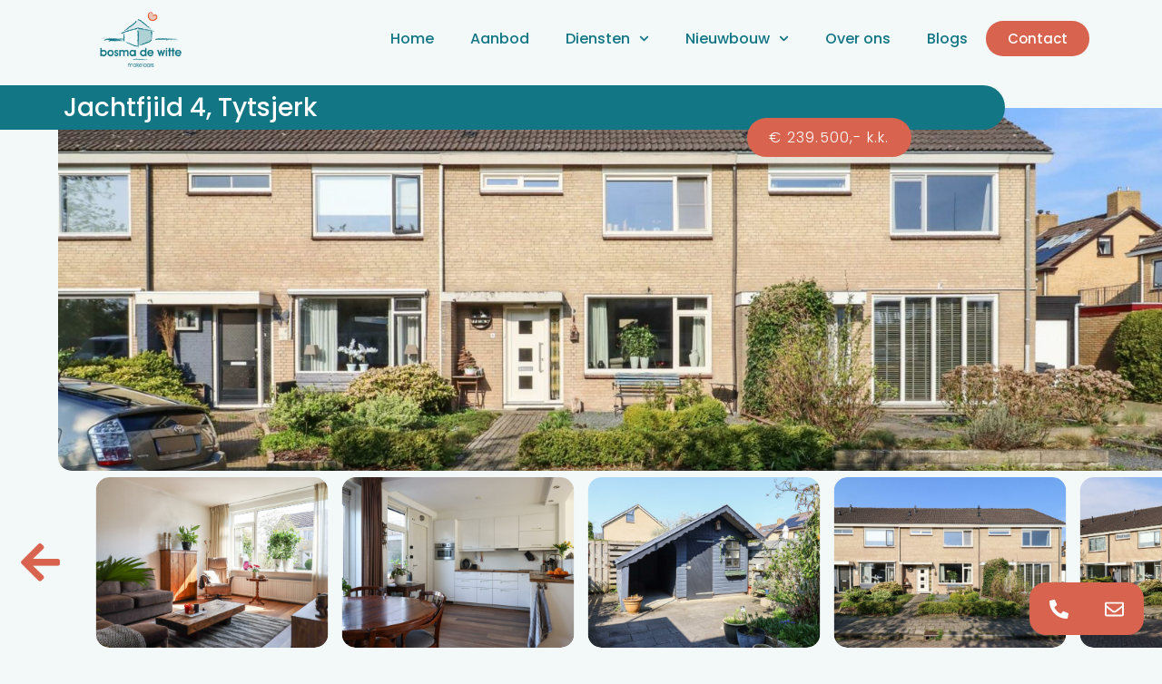

--- FILE ---
content_type: text/html; charset=UTF-8
request_url: https://bosmadewitte.nl/woning/jachtfjild-4/
body_size: 18432
content:
<!doctype html>
<html lang="nl-NL" prefix="og: https://ogp.me/ns#">
<head>
	<meta charset="UTF-8">
	<meta name="viewport" content="width=device-width, initial-scale=1">
	<link rel="profile" href="https://gmpg.org/xfn/11">
	
<!-- Search Engine Optimization door Rank Math - https://rankmath.com/ -->
<title>Bekijk Jachtfjild 4 | Bosma De Witte</title>
<meta name="description" content="In een groene, kindvriendelijke woonwijk van Tytsjerk staat deze ruime tussenwoning met aangebouwde bijkeuken. De woning is door de jaren heen goed"/>
<meta name="robots" content="follow, index, max-snippet:-1, max-video-preview:-1, max-image-preview:large"/>
<link rel="canonical" href="https://bosmadewitte.nl/woning/jachtfjild-4/" />
<meta property="og:locale" content="nl_NL" />
<meta property="og:type" content="article" />
<meta property="og:title" content="Bekijk Jachtfjild 4 | Bosma De Witte" />
<meta property="og:description" content="In een groene, kindvriendelijke woonwijk van Tytsjerk staat deze ruime tussenwoning met aangebouwde bijkeuken. De woning is door de jaren heen goed" />
<meta property="og:url" content="https://bosmadewitte.nl/woning/jachtfjild-4/" />
<meta property="og:site_name" content="Bosma De Witte" />
<meta property="og:updated_time" content="2024-09-07T09:38:18+00:00" />
<meta property="og:image" content="https://bosmadewitte.nl/wp-content/uploads/realworks/wonen/6.732.823/140811535-1024x705.jpg" />
<meta property="og:image:secure_url" content="https://bosmadewitte.nl/wp-content/uploads/realworks/wonen/6.732.823/140811535-1024x705.jpg" />
<meta property="og:image:width" content="800" />
<meta property="og:image:height" content="551" />
<meta property="og:image:alt" content="Jachtfjild 4" />
<meta property="og:image:type" content="image/jpeg" />
<meta name="twitter:card" content="summary_large_image" />
<meta name="twitter:title" content="Bekijk Jachtfjild 4 | Bosma De Witte" />
<meta name="twitter:description" content="In een groene, kindvriendelijke woonwijk van Tytsjerk staat deze ruime tussenwoning met aangebouwde bijkeuken. De woning is door de jaren heen goed" />
<meta name="twitter:image" content="https://bosmadewitte.nl/wp-content/uploads/realworks/wonen/6.732.823/140811535-1024x705.jpg" />
<!-- /Rank Math WordPress SEO plugin -->

<link rel='dns-prefetch' href='//cdnjs.cloudflare.com' />
<link rel='dns-prefetch' href='//www.googletagmanager.com' />
<link rel="alternate" type="application/rss+xml" title="Bosma De Witte &raquo; feed" href="https://bosmadewitte.nl/feed/" />
<link rel="alternate" type="application/rss+xml" title="Bosma De Witte &raquo; reacties feed" href="https://bosmadewitte.nl/comments/feed/" />
<link rel="alternate" title="oEmbed (JSON)" type="application/json+oembed" href="https://bosmadewitte.nl/wp-json/oembed/1.0/embed?url=https%3A%2F%2Fbosmadewitte.nl%2Fwoning%2Fjachtfjild-4%2F" />
<link rel="alternate" title="oEmbed (XML)" type="text/xml+oembed" href="https://bosmadewitte.nl/wp-json/oembed/1.0/embed?url=https%3A%2F%2Fbosmadewitte.nl%2Fwoning%2Fjachtfjild-4%2F&#038;format=xml" />
<style id='wp-img-auto-sizes-contain-inline-css'>
img:is([sizes=auto i],[sizes^="auto," i]){contain-intrinsic-size:3000px 1500px}
/*# sourceURL=wp-img-auto-sizes-contain-inline-css */
</style>
<link rel='stylesheet' id='premium-addons-css' href='https://bosmadewitte.nl/wp-content/plugins/premium-addons-for-elementor/assets/frontend/min-css/premium-addons.min.css?ver=4.11.21' media='all' />
<style id='wp-emoji-styles-inline-css'>

	img.wp-smiley, img.emoji {
		display: inline !important;
		border: none !important;
		box-shadow: none !important;
		height: 1em !important;
		width: 1em !important;
		margin: 0 0.07em !important;
		vertical-align: -0.1em !important;
		background: none !important;
		padding: 0 !important;
	}
/*# sourceURL=wp-emoji-styles-inline-css */
</style>
<link rel='stylesheet' id='wp-block-library-css' href='https://bosmadewitte.nl/wp-includes/css/dist/block-library/style.min.css?ver=6.9' media='all' />
<style id='global-styles-inline-css'>
:root{--wp--preset--aspect-ratio--square: 1;--wp--preset--aspect-ratio--4-3: 4/3;--wp--preset--aspect-ratio--3-4: 3/4;--wp--preset--aspect-ratio--3-2: 3/2;--wp--preset--aspect-ratio--2-3: 2/3;--wp--preset--aspect-ratio--16-9: 16/9;--wp--preset--aspect-ratio--9-16: 9/16;--wp--preset--color--black: #000000;--wp--preset--color--cyan-bluish-gray: #abb8c3;--wp--preset--color--white: #ffffff;--wp--preset--color--pale-pink: #f78da7;--wp--preset--color--vivid-red: #cf2e2e;--wp--preset--color--luminous-vivid-orange: #ff6900;--wp--preset--color--luminous-vivid-amber: #fcb900;--wp--preset--color--light-green-cyan: #7bdcb5;--wp--preset--color--vivid-green-cyan: #00d084;--wp--preset--color--pale-cyan-blue: #8ed1fc;--wp--preset--color--vivid-cyan-blue: #0693e3;--wp--preset--color--vivid-purple: #9b51e0;--wp--preset--gradient--vivid-cyan-blue-to-vivid-purple: linear-gradient(135deg,rgb(6,147,227) 0%,rgb(155,81,224) 100%);--wp--preset--gradient--light-green-cyan-to-vivid-green-cyan: linear-gradient(135deg,rgb(122,220,180) 0%,rgb(0,208,130) 100%);--wp--preset--gradient--luminous-vivid-amber-to-luminous-vivid-orange: linear-gradient(135deg,rgb(252,185,0) 0%,rgb(255,105,0) 100%);--wp--preset--gradient--luminous-vivid-orange-to-vivid-red: linear-gradient(135deg,rgb(255,105,0) 0%,rgb(207,46,46) 100%);--wp--preset--gradient--very-light-gray-to-cyan-bluish-gray: linear-gradient(135deg,rgb(238,238,238) 0%,rgb(169,184,195) 100%);--wp--preset--gradient--cool-to-warm-spectrum: linear-gradient(135deg,rgb(74,234,220) 0%,rgb(151,120,209) 20%,rgb(207,42,186) 40%,rgb(238,44,130) 60%,rgb(251,105,98) 80%,rgb(254,248,76) 100%);--wp--preset--gradient--blush-light-purple: linear-gradient(135deg,rgb(255,206,236) 0%,rgb(152,150,240) 100%);--wp--preset--gradient--blush-bordeaux: linear-gradient(135deg,rgb(254,205,165) 0%,rgb(254,45,45) 50%,rgb(107,0,62) 100%);--wp--preset--gradient--luminous-dusk: linear-gradient(135deg,rgb(255,203,112) 0%,rgb(199,81,192) 50%,rgb(65,88,208) 100%);--wp--preset--gradient--pale-ocean: linear-gradient(135deg,rgb(255,245,203) 0%,rgb(182,227,212) 50%,rgb(51,167,181) 100%);--wp--preset--gradient--electric-grass: linear-gradient(135deg,rgb(202,248,128) 0%,rgb(113,206,126) 100%);--wp--preset--gradient--midnight: linear-gradient(135deg,rgb(2,3,129) 0%,rgb(40,116,252) 100%);--wp--preset--font-size--small: 13px;--wp--preset--font-size--medium: 20px;--wp--preset--font-size--large: 36px;--wp--preset--font-size--x-large: 42px;--wp--preset--spacing--20: 0.44rem;--wp--preset--spacing--30: 0.67rem;--wp--preset--spacing--40: 1rem;--wp--preset--spacing--50: 1.5rem;--wp--preset--spacing--60: 2.25rem;--wp--preset--spacing--70: 3.38rem;--wp--preset--spacing--80: 5.06rem;--wp--preset--shadow--natural: 6px 6px 9px rgba(0, 0, 0, 0.2);--wp--preset--shadow--deep: 12px 12px 50px rgba(0, 0, 0, 0.4);--wp--preset--shadow--sharp: 6px 6px 0px rgba(0, 0, 0, 0.2);--wp--preset--shadow--outlined: 6px 6px 0px -3px rgb(255, 255, 255), 6px 6px rgb(0, 0, 0);--wp--preset--shadow--crisp: 6px 6px 0px rgb(0, 0, 0);}:root { --wp--style--global--content-size: 800px;--wp--style--global--wide-size: 1200px; }:where(body) { margin: 0; }.wp-site-blocks > .alignleft { float: left; margin-right: 2em; }.wp-site-blocks > .alignright { float: right; margin-left: 2em; }.wp-site-blocks > .aligncenter { justify-content: center; margin-left: auto; margin-right: auto; }:where(.wp-site-blocks) > * { margin-block-start: 24px; margin-block-end: 0; }:where(.wp-site-blocks) > :first-child { margin-block-start: 0; }:where(.wp-site-blocks) > :last-child { margin-block-end: 0; }:root { --wp--style--block-gap: 24px; }:root :where(.is-layout-flow) > :first-child{margin-block-start: 0;}:root :where(.is-layout-flow) > :last-child{margin-block-end: 0;}:root :where(.is-layout-flow) > *{margin-block-start: 24px;margin-block-end: 0;}:root :where(.is-layout-constrained) > :first-child{margin-block-start: 0;}:root :where(.is-layout-constrained) > :last-child{margin-block-end: 0;}:root :where(.is-layout-constrained) > *{margin-block-start: 24px;margin-block-end: 0;}:root :where(.is-layout-flex){gap: 24px;}:root :where(.is-layout-grid){gap: 24px;}.is-layout-flow > .alignleft{float: left;margin-inline-start: 0;margin-inline-end: 2em;}.is-layout-flow > .alignright{float: right;margin-inline-start: 2em;margin-inline-end: 0;}.is-layout-flow > .aligncenter{margin-left: auto !important;margin-right: auto !important;}.is-layout-constrained > .alignleft{float: left;margin-inline-start: 0;margin-inline-end: 2em;}.is-layout-constrained > .alignright{float: right;margin-inline-start: 2em;margin-inline-end: 0;}.is-layout-constrained > .aligncenter{margin-left: auto !important;margin-right: auto !important;}.is-layout-constrained > :where(:not(.alignleft):not(.alignright):not(.alignfull)){max-width: var(--wp--style--global--content-size);margin-left: auto !important;margin-right: auto !important;}.is-layout-constrained > .alignwide{max-width: var(--wp--style--global--wide-size);}body .is-layout-flex{display: flex;}.is-layout-flex{flex-wrap: wrap;align-items: center;}.is-layout-flex > :is(*, div){margin: 0;}body .is-layout-grid{display: grid;}.is-layout-grid > :is(*, div){margin: 0;}body{padding-top: 0px;padding-right: 0px;padding-bottom: 0px;padding-left: 0px;}a:where(:not(.wp-element-button)){text-decoration: underline;}:root :where(.wp-element-button, .wp-block-button__link){background-color: #32373c;border-width: 0;color: #fff;font-family: inherit;font-size: inherit;font-style: inherit;font-weight: inherit;letter-spacing: inherit;line-height: inherit;padding-top: calc(0.667em + 2px);padding-right: calc(1.333em + 2px);padding-bottom: calc(0.667em + 2px);padding-left: calc(1.333em + 2px);text-decoration: none;text-transform: inherit;}.has-black-color{color: var(--wp--preset--color--black) !important;}.has-cyan-bluish-gray-color{color: var(--wp--preset--color--cyan-bluish-gray) !important;}.has-white-color{color: var(--wp--preset--color--white) !important;}.has-pale-pink-color{color: var(--wp--preset--color--pale-pink) !important;}.has-vivid-red-color{color: var(--wp--preset--color--vivid-red) !important;}.has-luminous-vivid-orange-color{color: var(--wp--preset--color--luminous-vivid-orange) !important;}.has-luminous-vivid-amber-color{color: var(--wp--preset--color--luminous-vivid-amber) !important;}.has-light-green-cyan-color{color: var(--wp--preset--color--light-green-cyan) !important;}.has-vivid-green-cyan-color{color: var(--wp--preset--color--vivid-green-cyan) !important;}.has-pale-cyan-blue-color{color: var(--wp--preset--color--pale-cyan-blue) !important;}.has-vivid-cyan-blue-color{color: var(--wp--preset--color--vivid-cyan-blue) !important;}.has-vivid-purple-color{color: var(--wp--preset--color--vivid-purple) !important;}.has-black-background-color{background-color: var(--wp--preset--color--black) !important;}.has-cyan-bluish-gray-background-color{background-color: var(--wp--preset--color--cyan-bluish-gray) !important;}.has-white-background-color{background-color: var(--wp--preset--color--white) !important;}.has-pale-pink-background-color{background-color: var(--wp--preset--color--pale-pink) !important;}.has-vivid-red-background-color{background-color: var(--wp--preset--color--vivid-red) !important;}.has-luminous-vivid-orange-background-color{background-color: var(--wp--preset--color--luminous-vivid-orange) !important;}.has-luminous-vivid-amber-background-color{background-color: var(--wp--preset--color--luminous-vivid-amber) !important;}.has-light-green-cyan-background-color{background-color: var(--wp--preset--color--light-green-cyan) !important;}.has-vivid-green-cyan-background-color{background-color: var(--wp--preset--color--vivid-green-cyan) !important;}.has-pale-cyan-blue-background-color{background-color: var(--wp--preset--color--pale-cyan-blue) !important;}.has-vivid-cyan-blue-background-color{background-color: var(--wp--preset--color--vivid-cyan-blue) !important;}.has-vivid-purple-background-color{background-color: var(--wp--preset--color--vivid-purple) !important;}.has-black-border-color{border-color: var(--wp--preset--color--black) !important;}.has-cyan-bluish-gray-border-color{border-color: var(--wp--preset--color--cyan-bluish-gray) !important;}.has-white-border-color{border-color: var(--wp--preset--color--white) !important;}.has-pale-pink-border-color{border-color: var(--wp--preset--color--pale-pink) !important;}.has-vivid-red-border-color{border-color: var(--wp--preset--color--vivid-red) !important;}.has-luminous-vivid-orange-border-color{border-color: var(--wp--preset--color--luminous-vivid-orange) !important;}.has-luminous-vivid-amber-border-color{border-color: var(--wp--preset--color--luminous-vivid-amber) !important;}.has-light-green-cyan-border-color{border-color: var(--wp--preset--color--light-green-cyan) !important;}.has-vivid-green-cyan-border-color{border-color: var(--wp--preset--color--vivid-green-cyan) !important;}.has-pale-cyan-blue-border-color{border-color: var(--wp--preset--color--pale-cyan-blue) !important;}.has-vivid-cyan-blue-border-color{border-color: var(--wp--preset--color--vivid-cyan-blue) !important;}.has-vivid-purple-border-color{border-color: var(--wp--preset--color--vivid-purple) !important;}.has-vivid-cyan-blue-to-vivid-purple-gradient-background{background: var(--wp--preset--gradient--vivid-cyan-blue-to-vivid-purple) !important;}.has-light-green-cyan-to-vivid-green-cyan-gradient-background{background: var(--wp--preset--gradient--light-green-cyan-to-vivid-green-cyan) !important;}.has-luminous-vivid-amber-to-luminous-vivid-orange-gradient-background{background: var(--wp--preset--gradient--luminous-vivid-amber-to-luminous-vivid-orange) !important;}.has-luminous-vivid-orange-to-vivid-red-gradient-background{background: var(--wp--preset--gradient--luminous-vivid-orange-to-vivid-red) !important;}.has-very-light-gray-to-cyan-bluish-gray-gradient-background{background: var(--wp--preset--gradient--very-light-gray-to-cyan-bluish-gray) !important;}.has-cool-to-warm-spectrum-gradient-background{background: var(--wp--preset--gradient--cool-to-warm-spectrum) !important;}.has-blush-light-purple-gradient-background{background: var(--wp--preset--gradient--blush-light-purple) !important;}.has-blush-bordeaux-gradient-background{background: var(--wp--preset--gradient--blush-bordeaux) !important;}.has-luminous-dusk-gradient-background{background: var(--wp--preset--gradient--luminous-dusk) !important;}.has-pale-ocean-gradient-background{background: var(--wp--preset--gradient--pale-ocean) !important;}.has-electric-grass-gradient-background{background: var(--wp--preset--gradient--electric-grass) !important;}.has-midnight-gradient-background{background: var(--wp--preset--gradient--midnight) !important;}.has-small-font-size{font-size: var(--wp--preset--font-size--small) !important;}.has-medium-font-size{font-size: var(--wp--preset--font-size--medium) !important;}.has-large-font-size{font-size: var(--wp--preset--font-size--large) !important;}.has-x-large-font-size{font-size: var(--wp--preset--font-size--x-large) !important;}
/*# sourceURL=global-styles-inline-css */
</style>

<link rel='stylesheet' id='jet-engine-frontend-css' href='https://bosmadewitte.nl/wp-content/plugins/jet-engine/assets/css/frontend.css?ver=3.7.2' media='all' />
<link rel='stylesheet' id='hello-elementor-css' href='https://bosmadewitte.nl/wp-content/themes/hello-elementor/style.min.css?ver=3.2.1' media='all' />
<link rel='stylesheet' id='hello-elementor-theme-style-css' href='https://bosmadewitte.nl/wp-content/themes/hello-elementor/theme.min.css?ver=3.2.1' media='all' />
<link rel='stylesheet' id='hello-elementor-header-footer-css' href='https://bosmadewitte.nl/wp-content/themes/hello-elementor/header-footer.min.css?ver=3.2.1' media='all' />
<link rel='stylesheet' id='elementor-frontend-css' href='https://bosmadewitte.nl/wp-content/plugins/elementor/assets/css/frontend.min.css?ver=3.30.3' media='all' />
<link rel='stylesheet' id='elementor-post-5-css' href='https://bosmadewitte.nl/wp-content/uploads/elementor/css/post-5.css?ver=1768259588' media='all' />
<link rel='stylesheet' id='jet-popup-frontend-css' href='https://bosmadewitte.nl/wp-content/plugins/jet-popup/assets/css/jet-popup-frontend.css?ver=2.0.16' media='all' />
<link rel='stylesheet' id='widget-image-css' href='https://bosmadewitte.nl/wp-content/plugins/elementor/assets/css/widget-image.min.css?ver=3.30.3' media='all' />
<link rel='stylesheet' id='widget-nav-menu-css' href='https://bosmadewitte.nl/wp-content/plugins/elementor-pro/assets/css/widget-nav-menu.min.css?ver=3.30.1' media='all' />
<link rel='stylesheet' id='e-sticky-css' href='https://bosmadewitte.nl/wp-content/plugins/elementor-pro/assets/css/modules/sticky.min.css?ver=3.30.1' media='all' />
<link rel='stylesheet' id='swiper-css' href='https://bosmadewitte.nl/wp-content/plugins/elementor/assets/lib/swiper/v8/css/swiper.min.css?ver=8.4.5' media='all' />
<link rel='stylesheet' id='e-swiper-css' href='https://bosmadewitte.nl/wp-content/plugins/elementor/assets/css/conditionals/e-swiper.min.css?ver=3.30.3' media='all' />
<link rel='stylesheet' id='widget-image-carousel-css' href='https://bosmadewitte.nl/wp-content/plugins/elementor/assets/css/widget-image-carousel.min.css?ver=3.30.3' media='all' />
<link rel='stylesheet' id='widget-heading-css' href='https://bosmadewitte.nl/wp-content/plugins/elementor/assets/css/widget-heading.min.css?ver=3.30.3' media='all' />
<link rel='stylesheet' id='widget-icon-list-css' href='https://bosmadewitte.nl/wp-content/plugins/elementor/assets/css/widget-icon-list.min.css?ver=3.30.3' media='all' />
<link rel='stylesheet' id='widget-social-icons-css' href='https://bosmadewitte.nl/wp-content/plugins/elementor/assets/css/widget-social-icons.min.css?ver=3.30.3' media='all' />
<link rel='stylesheet' id='e-apple-webkit-css' href='https://bosmadewitte.nl/wp-content/plugins/elementor/assets/css/conditionals/apple-webkit.min.css?ver=3.30.3' media='all' />
<link rel='stylesheet' id='widget-counter-css' href='https://bosmadewitte.nl/wp-content/plugins/elementor/assets/css/widget-counter.min.css?ver=3.30.3' media='all' />
<link rel='stylesheet' id='e-animation-fadeInUp-css' href='https://bosmadewitte.nl/wp-content/plugins/elementor/assets/lib/animations/styles/fadeInUp.min.css?ver=3.30.3' media='all' />
<link rel='stylesheet' id='e-popup-css' href='https://bosmadewitte.nl/wp-content/plugins/elementor-pro/assets/css/conditionals/popup.min.css?ver=3.30.1' media='all' />
<link rel='stylesheet' id='ooohboi-steroids-styles-css' href='https://bosmadewitte.nl/wp-content/plugins/ooohboi-steroids-for-elementor/assets/css/main.css?ver=2.1.2126082023' media='all' />
<link rel='stylesheet' id='elementor-post-101-css' href='https://bosmadewitte.nl/wp-content/uploads/elementor/css/post-101.css?ver=1768259590' media='all' />
<link rel='stylesheet' id='elementor-post-47-css' href='https://bosmadewitte.nl/wp-content/uploads/elementor/css/post-47.css?ver=1768259590' media='all' />
<link rel='stylesheet' id='elementor-post-13907-css' href='https://bosmadewitte.nl/wp-content/uploads/elementor/css/post-13907.css?ver=1768259654' media='all' />
<link rel='stylesheet' id='fancybox-css' href='https://bosmadewitte.nl/wp-content/themes/hello-elementor-child/assets/css/fancybox.css?ver=6.9' media='all' />
<link rel='stylesheet' id='carousel-css' href='https://bosmadewitte.nl/wp-content/themes/hello-elementor-child/assets/css/carousel.css?ver=6.9' media='all' />
<link rel='stylesheet' id='carousel-autoplay-css' href='https://bosmadewitte.nl/wp-content/themes/hello-elementor-child/assets/css/carousel.autoplay.css?ver=6.9' media='all' />
<link rel='stylesheet' id='fa-test-css' href='https://cdnjs.cloudflare.com/ajax/libs/font-awesome/5.15.4/css/all.min.css?ver=6.9' media='all' />
<link rel='stylesheet' id='listings-css' href='https://bosmadewitte.nl/wp-content/themes/hello-elementor-child/assets/css/listings.css?ver=1' media='all' />
<link rel='stylesheet' id='hello-elementor-child-style-css' href='https://bosmadewitte.nl/wp-content/themes/hello-elementor-child/style.css?ver=1.0.0' media='all' />
<link rel='stylesheet' id='elementor-gf-local-roboto-css' href='https://bosmadewitte.nl/wp-content/uploads/elementor/google-fonts/css/roboto.css?ver=1739527520' media='all' />
<link rel='stylesheet' id='elementor-gf-local-robotoslab-css' href='https://bosmadewitte.nl/wp-content/uploads/elementor/google-fonts/css/robotoslab.css?ver=1739527520' media='all' />
<link rel='stylesheet' id='elementor-gf-local-poppins-css' href='https://bosmadewitte.nl/wp-content/uploads/elementor/google-fonts/css/poppins.css?ver=1739527521' media='all' />
<script src="https://bosmadewitte.nl/wp-includes/js/jquery/jquery.min.js?ver=3.7.1" id="jquery-core-js"></script>
<script src="https://bosmadewitte.nl/wp-includes/js/jquery/jquery-migrate.min.js?ver=3.4.1" id="jquery-migrate-js"></script>
<link rel="https://api.w.org/" href="https://bosmadewitte.nl/wp-json/" /><link rel="EditURI" type="application/rsd+xml" title="RSD" href="https://bosmadewitte.nl/xmlrpc.php?rsd" />
<meta name="generator" content="WordPress 6.9" />
<link rel='shortlink' href='https://bosmadewitte.nl/?p=10595' />
<meta name="generator" content="Site Kit by Google 1.157.0" /><meta name="generator" content="Elementor 3.30.3; features: e_font_icon_svg, additional_custom_breakpoints, e_element_cache; settings: css_print_method-external, google_font-enabled, font_display-swap">
<!-- Google Tag Manager -->
<script>(function(w,d,s,l,i){w[l]=w[l]||[];w[l].push({'gtm.start':
new Date().getTime(),event:'gtm.js'});var f=d.getElementsByTagName(s)[0],
j=d.createElement(s),dl=l!='dataLayer'?'&l='+l:'';j.async=true;j.src=
'https://www.googletagmanager.com/gtm.js?id='+i+dl;f.parentNode.insertBefore(j,f);
})(window,document,'script','dataLayer','GTM-N7X52WQ6');</script>
<!-- End Google Tag Manager -->
<!-- Google Tag Manager (noscript) -->
<noscript><iframe src="https://www.googletagmanager.com/ns.html?id=GTM-N7X52WQ6"
height="0" width="0" style="display:none;visibility:hidden"></iframe></noscript>
<!-- End Google Tag Manager (noscript) -->

<!-- Wordpress CMS & Makelaar Plugin door Tussendoor B.V. (tussendoor.nl) -->

			<style>
				.e-con.e-parent:nth-of-type(n+4):not(.e-lazyloaded):not(.e-no-lazyload),
				.e-con.e-parent:nth-of-type(n+4):not(.e-lazyloaded):not(.e-no-lazyload) * {
					background-image: none !important;
				}
				@media screen and (max-height: 1024px) {
					.e-con.e-parent:nth-of-type(n+3):not(.e-lazyloaded):not(.e-no-lazyload),
					.e-con.e-parent:nth-of-type(n+3):not(.e-lazyloaded):not(.e-no-lazyload) * {
						background-image: none !important;
					}
				}
				@media screen and (max-height: 640px) {
					.e-con.e-parent:nth-of-type(n+2):not(.e-lazyloaded):not(.e-no-lazyload),
					.e-con.e-parent:nth-of-type(n+2):not(.e-lazyloaded):not(.e-no-lazyload) * {
						background-image: none !important;
					}
				}
			</style>
						<meta name="theme-color" content="#E7F1F375">
			<link rel='stylesheet' id='elementor-post-246-css' href='https://bosmadewitte.nl/wp-content/uploads/elementor/css/post-246.css?ver=1768259590' media='all' />
<link rel='stylesheet' id='jet-elements-css' href='https://bosmadewitte.nl/wp-content/plugins/jet-elements/assets/css/jet-elements.css?ver=2.7.8.1' media='all' />
</head>
<body class="wp-singular realworks_wonen-template-default single single-realworks_wonen postid-10595 wp-custom-logo wp-embed-responsive wp-theme-hello-elementor wp-child-theme-hello-elementor-child elementor-default elementor-kit-5">


<a class="skip-link screen-reader-text" href="#content">Ga naar de inhoud</a>

		<div data-elementor-type="header" data-elementor-id="101" class="elementor elementor-101 elementor-location-header" data-elementor-post-type="elementor_library">
					<section class="elementor-section elementor-top-section elementor-element elementor-element-1c785fb elementor-hidden-mobile elementor-section-boxed elementor-section-height-default elementor-section-height-default" data-id="1c785fb" data-element_type="section" data-settings="{&quot;jet_parallax_layout_list&quot;:[],&quot;background_background&quot;:&quot;classic&quot;,&quot;_ob_glider_is_slider&quot;:&quot;no&quot;}">
						<div class="elementor-container elementor-column-gap-default">
					<div class="elementor-column elementor-col-50 elementor-top-column elementor-element elementor-element-d4149c9" data-id="d4149c9" data-element_type="column" data-settings="{&quot;_ob_column_hoveranimator&quot;:&quot;no&quot;,&quot;_ob_column_has_pseudo&quot;:&quot;no&quot;}">
			<div class="elementor-widget-wrap elementor-element-populated">
						<div class="elementor-element elementor-element-465f384 ob-has-background-overlay elementor-widget elementor-widget-image" data-id="465f384" data-element_type="widget" data-settings="{&quot;_ob_photomorph_use&quot;:&quot;no&quot;,&quot;_ob_widget_stalker_use&quot;:&quot;no&quot;,&quot;_ob_poopart_use&quot;:&quot;yes&quot;,&quot;_ob_shadough_use&quot;:&quot;no&quot;,&quot;_ob_allow_hoveranimator&quot;:&quot;no&quot;}" data-widget_type="image.default">
																<a href="https://bosmadewitte.nl">
							<img fetchpriority="high" width="800" height="350" src="https://bosmadewitte.nl/wp-content/uploads/2023/06/BOSMA-DE-WITTE_logo-met-pompebled-new-e1688541991681-1024x448.png" class="attachment-large size-large wp-image-13" alt="" srcset="https://bosmadewitte.nl/wp-content/uploads/2023/06/BOSMA-DE-WITTE_logo-met-pompebled-new-e1688541991681-1024x448.png 1024w, https://bosmadewitte.nl/wp-content/uploads/2023/06/BOSMA-DE-WITTE_logo-met-pompebled-new-e1688541991681-300x131.png 300w, https://bosmadewitte.nl/wp-content/uploads/2023/06/BOSMA-DE-WITTE_logo-met-pompebled-new-e1688541991681-768x336.png 768w, https://bosmadewitte.nl/wp-content/uploads/2023/06/BOSMA-DE-WITTE_logo-met-pompebled-new-e1688541991681.png 1200w" sizes="(max-width: 800px) 100vw, 800px" />								</a>
															</div>
					</div>
		</div>
				<div class="elementor-column elementor-col-50 elementor-top-column elementor-element elementor-element-dac3395" data-id="dac3395" data-element_type="column" data-settings="{&quot;_ob_column_hoveranimator&quot;:&quot;no&quot;,&quot;_ob_column_has_pseudo&quot;:&quot;no&quot;}">
			<div class="elementor-widget-wrap elementor-element-populated">
						<div class="elementor-element elementor-element-f3f7894 elementor-nav-menu__align-end elementor-widget__width-auto elementor-nav-menu--dropdown-tablet elementor-nav-menu__text-align-aside elementor-nav-menu--toggle elementor-nav-menu--burger ob-has-background-overlay elementor-widget elementor-widget-nav-menu" data-id="f3f7894" data-element_type="widget" data-settings="{&quot;submenu_icon&quot;:{&quot;value&quot;:&quot;&lt;svg class=\&quot;fa-svg-chevron-down e-font-icon-svg e-fas-chevron-down\&quot; viewBox=\&quot;0 0 448 512\&quot; xmlns=\&quot;http:\/\/www.w3.org\/2000\/svg\&quot;&gt;&lt;path d=\&quot;M207.029 381.476L12.686 187.132c-9.373-9.373-9.373-24.569 0-33.941l22.667-22.667c9.357-9.357 24.522-9.375 33.901-.04L224 284.505l154.745-154.021c9.379-9.335 24.544-9.317 33.901.04l22.667 22.667c9.373 9.373 9.373 24.569 0 33.941L240.971 381.476c-9.373 9.372-24.569 9.372-33.942 0z\&quot;&gt;&lt;\/path&gt;&lt;\/svg&gt;&quot;,&quot;library&quot;:&quot;fa-solid&quot;},&quot;layout&quot;:&quot;horizontal&quot;,&quot;toggle&quot;:&quot;burger&quot;,&quot;_ob_widget_stalker_use&quot;:&quot;no&quot;,&quot;_ob_poopart_use&quot;:&quot;yes&quot;,&quot;_ob_shadough_use&quot;:&quot;no&quot;,&quot;_ob_allow_hoveranimator&quot;:&quot;no&quot;}" data-widget_type="nav-menu.default">
								<nav aria-label="Menu" class="elementor-nav-menu--main elementor-nav-menu__container elementor-nav-menu--layout-horizontal e--pointer-underline e--animation-fade">
				<ul id="menu-1-f3f7894" class="elementor-nav-menu"><li class="menu-item menu-item-type-post_type menu-item-object-page menu-item-home menu-item-43"><a href="https://bosmadewitte.nl/" class="elementor-item">Home</a></li>
<li class="menu-item menu-item-type-custom menu-item-object-custom menu-item-11931"><a href="/woningen/" class="elementor-item">Aanbod</a></li>
<li class="menu-item menu-item-type-post_type menu-item-object-page menu-item-has-children menu-item-30"><a href="https://bosmadewitte.nl/diensten/" class="elementor-item">Diensten</a>
<ul class="sub-menu elementor-nav-menu--dropdown">
	<li class="menu-item menu-item-type-post_type menu-item-object-page menu-item-290"><a href="https://bosmadewitte.nl/diensten/verkoop/" class="elementor-sub-item">Verkoop</a></li>
	<li class="menu-item menu-item-type-post_type menu-item-object-page menu-item-651"><a href="https://bosmadewitte.nl/diensten/aankoop/" class="elementor-sub-item">Aankoop</a></li>
	<li class="menu-item menu-item-type-post_type menu-item-object-page menu-item-654"><a href="https://bosmadewitte.nl/diensten/taxatie/" class="elementor-sub-item">Taxatie</a></li>
	<li class="menu-item menu-item-type-post_type menu-item-object-page menu-item-11951"><a href="https://bosmadewitte.nl/diensten/bijzonder-wonen/" class="elementor-sub-item">Bijzonder wonen</a></li>
	<li class="menu-item menu-item-type-post_type menu-item-object-page menu-item-663"><a href="https://bosmadewitte.nl/diensten/woningfotografie/" class="elementor-sub-item">Woningfotografie</a></li>
	<li class="menu-item menu-item-type-post_type menu-item-object-page menu-item-12295"><a href="https://bosmadewitte.nl/zoekopdracht/" class="elementor-sub-item">Zoekopdracht</a></li>
	<li class="menu-item menu-item-type-post_type menu-item-object-page menu-item-12294"><a href="https://bosmadewitte.nl/waardecheck/" class="elementor-sub-item">Waardecheck</a></li>
	<li class="menu-item menu-item-type-post_type menu-item-object-page menu-item-657"><a href="https://bosmadewitte.nl/diensten/overige-diensten/" class="elementor-sub-item">Overige diensten</a></li>
</ul>
</li>
<li class="menu-item menu-item-type-custom menu-item-object-custom menu-item-has-children menu-item-12328"><a href="/nieuwbouw/" class="elementor-item">Nieuwbouw</a>
<ul class="sub-menu elementor-nav-menu--dropdown">
	<li class="menu-item menu-item-type-post_type menu-item-object-nieuwbouw menu-item-19531"><a href="https://bosmadewitte.nl/nieuwbouw/het-bonifatiushof-leeuwarden/" class="elementor-sub-item">Het Bonifatiushof Leeuwarden</a></li>
	<li class="menu-item menu-item-type-post_type menu-item-object-nieuwbouw menu-item-12325"><a href="https://bosmadewitte.nl/nieuwbouw/nieuwbouwwoning-op-e-wal-7/" class="elementor-sub-item">Nieuwbouwwoning Op ’e Wal 7</a></li>
	<li class="menu-item menu-item-type-post_type menu-item-object-nieuwbouw menu-item-12326"><a href="https://bosmadewitte.nl/nieuwbouw/harinxma-villa-franeker/" class="elementor-sub-item">Harinxma Villa Franeker </a></li>
</ul>
</li>
<li class="menu-item menu-item-type-post_type menu-item-object-page menu-item-12331"><a href="https://bosmadewitte.nl/over-ons/" class="elementor-item">Over ons</a></li>
<li class="menu-item menu-item-type-custom menu-item-object-custom menu-item-19885"><a href="https://bosmadewitte.nl/blogs/" class="elementor-item">Blogs</a></li>
</ul>			</nav>
					<div class="elementor-menu-toggle" role="button" tabindex="0" aria-label="Menu toggle" aria-expanded="false">
			<svg aria-hidden="true" role="presentation" class="elementor-menu-toggle__icon--open e-font-icon-svg e-eicon-menu-bar" viewBox="0 0 1000 1000" xmlns="http://www.w3.org/2000/svg"><path d="M104 333H896C929 333 958 304 958 271S929 208 896 208H104C71 208 42 237 42 271S71 333 104 333ZM104 583H896C929 583 958 554 958 521S929 458 896 458H104C71 458 42 487 42 521S71 583 104 583ZM104 833H896C929 833 958 804 958 771S929 708 896 708H104C71 708 42 737 42 771S71 833 104 833Z"></path></svg><svg aria-hidden="true" role="presentation" class="elementor-menu-toggle__icon--close e-font-icon-svg e-eicon-close" viewBox="0 0 1000 1000" xmlns="http://www.w3.org/2000/svg"><path d="M742 167L500 408 258 167C246 154 233 150 217 150 196 150 179 158 167 167 154 179 150 196 150 212 150 229 154 242 171 254L408 500 167 742C138 771 138 800 167 829 196 858 225 858 254 829L496 587 738 829C750 842 767 846 783 846 800 846 817 842 829 829 842 817 846 804 846 783 846 767 842 750 829 737L588 500 833 258C863 229 863 200 833 171 804 137 775 137 742 167Z"></path></svg>		</div>
					<nav class="elementor-nav-menu--dropdown elementor-nav-menu__container" aria-hidden="true">
				<ul id="menu-2-f3f7894" class="elementor-nav-menu"><li class="menu-item menu-item-type-post_type menu-item-object-page menu-item-home menu-item-43"><a href="https://bosmadewitte.nl/" class="elementor-item" tabindex="-1">Home</a></li>
<li class="menu-item menu-item-type-custom menu-item-object-custom menu-item-11931"><a href="/woningen/" class="elementor-item" tabindex="-1">Aanbod</a></li>
<li class="menu-item menu-item-type-post_type menu-item-object-page menu-item-has-children menu-item-30"><a href="https://bosmadewitte.nl/diensten/" class="elementor-item" tabindex="-1">Diensten</a>
<ul class="sub-menu elementor-nav-menu--dropdown">
	<li class="menu-item menu-item-type-post_type menu-item-object-page menu-item-290"><a href="https://bosmadewitte.nl/diensten/verkoop/" class="elementor-sub-item" tabindex="-1">Verkoop</a></li>
	<li class="menu-item menu-item-type-post_type menu-item-object-page menu-item-651"><a href="https://bosmadewitte.nl/diensten/aankoop/" class="elementor-sub-item" tabindex="-1">Aankoop</a></li>
	<li class="menu-item menu-item-type-post_type menu-item-object-page menu-item-654"><a href="https://bosmadewitte.nl/diensten/taxatie/" class="elementor-sub-item" tabindex="-1">Taxatie</a></li>
	<li class="menu-item menu-item-type-post_type menu-item-object-page menu-item-11951"><a href="https://bosmadewitte.nl/diensten/bijzonder-wonen/" class="elementor-sub-item" tabindex="-1">Bijzonder wonen</a></li>
	<li class="menu-item menu-item-type-post_type menu-item-object-page menu-item-663"><a href="https://bosmadewitte.nl/diensten/woningfotografie/" class="elementor-sub-item" tabindex="-1">Woningfotografie</a></li>
	<li class="menu-item menu-item-type-post_type menu-item-object-page menu-item-12295"><a href="https://bosmadewitte.nl/zoekopdracht/" class="elementor-sub-item" tabindex="-1">Zoekopdracht</a></li>
	<li class="menu-item menu-item-type-post_type menu-item-object-page menu-item-12294"><a href="https://bosmadewitte.nl/waardecheck/" class="elementor-sub-item" tabindex="-1">Waardecheck</a></li>
	<li class="menu-item menu-item-type-post_type menu-item-object-page menu-item-657"><a href="https://bosmadewitte.nl/diensten/overige-diensten/" class="elementor-sub-item" tabindex="-1">Overige diensten</a></li>
</ul>
</li>
<li class="menu-item menu-item-type-custom menu-item-object-custom menu-item-has-children menu-item-12328"><a href="/nieuwbouw/" class="elementor-item" tabindex="-1">Nieuwbouw</a>
<ul class="sub-menu elementor-nav-menu--dropdown">
	<li class="menu-item menu-item-type-post_type menu-item-object-nieuwbouw menu-item-19531"><a href="https://bosmadewitte.nl/nieuwbouw/het-bonifatiushof-leeuwarden/" class="elementor-sub-item" tabindex="-1">Het Bonifatiushof Leeuwarden</a></li>
	<li class="menu-item menu-item-type-post_type menu-item-object-nieuwbouw menu-item-12325"><a href="https://bosmadewitte.nl/nieuwbouw/nieuwbouwwoning-op-e-wal-7/" class="elementor-sub-item" tabindex="-1">Nieuwbouwwoning Op ’e Wal 7</a></li>
	<li class="menu-item menu-item-type-post_type menu-item-object-nieuwbouw menu-item-12326"><a href="https://bosmadewitte.nl/nieuwbouw/harinxma-villa-franeker/" class="elementor-sub-item" tabindex="-1">Harinxma Villa Franeker </a></li>
</ul>
</li>
<li class="menu-item menu-item-type-post_type menu-item-object-page menu-item-12331"><a href="https://bosmadewitte.nl/over-ons/" class="elementor-item" tabindex="-1">Over ons</a></li>
<li class="menu-item menu-item-type-custom menu-item-object-custom menu-item-19885"><a href="https://bosmadewitte.nl/blogs/" class="elementor-item" tabindex="-1">Blogs</a></li>
</ul>			</nav>
						</div>
				<div class="elementor-element elementor-element-c94af1b elementor-widget__width-auto ob-has-background-overlay elementor-widget elementor-widget-button" data-id="c94af1b" data-element_type="widget" data-settings="{&quot;_ob_butterbutton_use_it&quot;:&quot;no&quot;,&quot;_ob_widget_stalker_use&quot;:&quot;no&quot;,&quot;_ob_poopart_use&quot;:&quot;yes&quot;,&quot;_ob_shadough_use&quot;:&quot;no&quot;,&quot;_ob_allow_hoveranimator&quot;:&quot;no&quot;}" data-widget_type="button.default">
										<a class="elementor-button elementor-button-link elementor-size-sm" href="https://bosmadewitte.nl/contact/">
						<span class="elementor-button-content-wrapper">
									<span class="elementor-button-text">Contact</span>
					</span>
					</a>
								</div>
					</div>
		</div>
					</div>
		</section>
				<section class="elementor-section elementor-top-section elementor-element elementor-element-6da3267 elementor-hidden-desktop elementor-hidden-tablet elementor-section-boxed elementor-section-height-default elementor-section-height-default" data-id="6da3267" data-element_type="section" data-settings="{&quot;jet_parallax_layout_list&quot;:[],&quot;background_background&quot;:&quot;classic&quot;,&quot;_ob_glider_is_slider&quot;:&quot;no&quot;}">
						<div class="elementor-container elementor-column-gap-default">
					<div class="elementor-column elementor-col-100 elementor-top-column elementor-element elementor-element-be055b5" data-id="be055b5" data-element_type="column" data-settings="{&quot;_ob_column_hoveranimator&quot;:&quot;no&quot;,&quot;_ob_column_has_pseudo&quot;:&quot;no&quot;}">
			<div class="elementor-widget-wrap elementor-element-populated">
						<section class="elementor-section elementor-inner-section elementor-element elementor-element-0dc9d5f elementor-section-boxed elementor-section-height-default elementor-section-height-default" data-id="0dc9d5f" data-element_type="section" data-settings="{&quot;jet_parallax_layout_list&quot;:[],&quot;_ob_glider_is_slider&quot;:&quot;no&quot;}">
						<div class="elementor-container elementor-column-gap-default">
					<div class="elementor-column elementor-col-50 elementor-inner-column elementor-element elementor-element-4cec848" data-id="4cec848" data-element_type="column" data-settings="{&quot;_ob_column_hoveranimator&quot;:&quot;no&quot;,&quot;_ob_column_has_pseudo&quot;:&quot;no&quot;}">
			<div class="elementor-widget-wrap elementor-element-populated">
						<div class="elementor-element elementor-element-294e5cf elementor-widget-mobile__width-auto ob-has-background-overlay elementor-widget elementor-widget-image" data-id="294e5cf" data-element_type="widget" data-settings="{&quot;_ob_photomorph_use&quot;:&quot;no&quot;,&quot;_ob_widget_stalker_use&quot;:&quot;no&quot;,&quot;_ob_poopart_use&quot;:&quot;yes&quot;,&quot;_ob_shadough_use&quot;:&quot;no&quot;,&quot;_ob_allow_hoveranimator&quot;:&quot;no&quot;}" data-widget_type="image.default">
																<a href="https://bosmadewitte.nl">
							<img fetchpriority="high" width="800" height="350" src="https://bosmadewitte.nl/wp-content/uploads/2023/06/BOSMA-DE-WITTE_logo-met-pompebled-new-e1688541991681-1024x448.png" class="attachment-large size-large wp-image-13" alt="" srcset="https://bosmadewitte.nl/wp-content/uploads/2023/06/BOSMA-DE-WITTE_logo-met-pompebled-new-e1688541991681-1024x448.png 1024w, https://bosmadewitte.nl/wp-content/uploads/2023/06/BOSMA-DE-WITTE_logo-met-pompebled-new-e1688541991681-300x131.png 300w, https://bosmadewitte.nl/wp-content/uploads/2023/06/BOSMA-DE-WITTE_logo-met-pompebled-new-e1688541991681-768x336.png 768w, https://bosmadewitte.nl/wp-content/uploads/2023/06/BOSMA-DE-WITTE_logo-met-pompebled-new-e1688541991681.png 1200w" sizes="(max-width: 800px) 100vw, 800px" />								</a>
															</div>
					</div>
		</div>
				<div class="elementor-column elementor-col-50 elementor-inner-column elementor-element elementor-element-f38bb57" data-id="f38bb57" data-element_type="column" data-settings="{&quot;_ob_column_hoveranimator&quot;:&quot;no&quot;,&quot;_ob_column_has_pseudo&quot;:&quot;no&quot;}">
			<div class="elementor-widget-wrap elementor-element-populated">
						<div class="elementor-element elementor-element-305cf34 elementor-nav-menu__align-end elementor-widget__width-auto elementor-widget-mobile__width-auto elementor-nav-menu--stretch elementor-nav-menu--dropdown-tablet elementor-nav-menu__text-align-aside elementor-nav-menu--toggle elementor-nav-menu--burger ob-has-background-overlay elementor-widget elementor-widget-nav-menu" data-id="305cf34" data-element_type="widget" data-settings="{&quot;full_width&quot;:&quot;stretch&quot;,&quot;sticky&quot;:&quot;top&quot;,&quot;sticky_offset_mobile&quot;:30,&quot;_animation_mobile&quot;:&quot;none&quot;,&quot;layout&quot;:&quot;horizontal&quot;,&quot;submenu_icon&quot;:{&quot;value&quot;:&quot;&lt;svg class=\&quot;e-font-icon-svg e-fas-caret-down\&quot; viewBox=\&quot;0 0 320 512\&quot; xmlns=\&quot;http:\/\/www.w3.org\/2000\/svg\&quot;&gt;&lt;path d=\&quot;M31.3 192h257.3c17.8 0 26.7 21.5 14.1 34.1L174.1 354.8c-7.8 7.8-20.5 7.8-28.3 0L17.2 226.1C4.6 213.5 13.5 192 31.3 192z\&quot;&gt;&lt;\/path&gt;&lt;\/svg&gt;&quot;,&quot;library&quot;:&quot;fa-solid&quot;},&quot;toggle&quot;:&quot;burger&quot;,&quot;_ob_widget_stalker_use&quot;:&quot;no&quot;,&quot;sticky_on&quot;:[&quot;desktop&quot;,&quot;tablet&quot;,&quot;mobile&quot;],&quot;sticky_offset&quot;:0,&quot;sticky_effects_offset&quot;:0,&quot;sticky_anchor_link_offset&quot;:0,&quot;_ob_poopart_use&quot;:&quot;yes&quot;,&quot;_ob_shadough_use&quot;:&quot;no&quot;,&quot;_ob_allow_hoveranimator&quot;:&quot;no&quot;}" data-widget_type="nav-menu.default">
								<nav aria-label="Menu" class="elementor-nav-menu--main elementor-nav-menu__container elementor-nav-menu--layout-horizontal e--pointer-underline e--animation-fade">
				<ul id="menu-1-305cf34" class="elementor-nav-menu"><li class="menu-item menu-item-type-post_type menu-item-object-page menu-item-home menu-item-13770"><a href="https://bosmadewitte.nl/" class="elementor-item">Home</a></li>
<li class="menu-item menu-item-type-custom menu-item-object-custom menu-item-16387"><a href="https://bosmadewitte.nl/woningen/" class="elementor-item">Aanbod</a></li>
<li class="menu-item menu-item-type-post_type menu-item-object-page menu-item-has-children menu-item-13771"><a href="https://bosmadewitte.nl/diensten/" class="elementor-item">Diensten</a>
<ul class="sub-menu elementor-nav-menu--dropdown">
	<li class="menu-item menu-item-type-post_type menu-item-object-page menu-item-13772"><a href="https://bosmadewitte.nl/diensten/verkoop/" class="elementor-sub-item">Verkoop</a></li>
	<li class="menu-item menu-item-type-post_type menu-item-object-page menu-item-13773"><a href="https://bosmadewitte.nl/diensten/aankoop/" class="elementor-sub-item">Aankoop</a></li>
	<li class="menu-item menu-item-type-post_type menu-item-object-page menu-item-13774"><a href="https://bosmadewitte.nl/diensten/taxatie/" class="elementor-sub-item">Taxatie</a></li>
	<li class="menu-item menu-item-type-post_type menu-item-object-page menu-item-13775"><a href="https://bosmadewitte.nl/diensten/bijzonder-wonen/" class="elementor-sub-item">Bijzonder wonen</a></li>
	<li class="menu-item menu-item-type-post_type menu-item-object-page menu-item-13776"><a href="https://bosmadewitte.nl/diensten/woningfotografie/" class="elementor-sub-item">Woningfotografie</a></li>
	<li class="menu-item menu-item-type-post_type menu-item-object-page menu-item-13777"><a href="https://bosmadewitte.nl/zoekopdracht/" class="elementor-sub-item">Zoekopdracht</a></li>
	<li class="menu-item menu-item-type-post_type menu-item-object-page menu-item-13778"><a href="https://bosmadewitte.nl/waardecheck/" class="elementor-sub-item">Waardecheck</a></li>
	<li class="menu-item menu-item-type-post_type menu-item-object-page menu-item-13779"><a href="https://bosmadewitte.nl/diensten/overige-diensten/" class="elementor-sub-item">Overige diensten</a></li>
</ul>
</li>
<li class="menu-item menu-item-type-post_type_archive menu-item-object-nieuwbouw menu-item-has-children menu-item-13781"><a href="https://bosmadewitte.nl/nieuwbouw/" class="elementor-item">Nieuwbouw</a>
<ul class="sub-menu elementor-nav-menu--dropdown">
	<li class="menu-item menu-item-type-post_type menu-item-object-nieuwbouw menu-item-13784"><a href="https://bosmadewitte.nl/nieuwbouw/nieuwbouwwoning-op-e-wal-7/" class="elementor-sub-item">Nieuwbouwwoning Op ’e Wal 7</a></li>
	<li class="menu-item menu-item-type-post_type menu-item-object-nieuwbouw menu-item-13783"><a href="https://bosmadewitte.nl/nieuwbouw/harinxma-villa-franeker/" class="elementor-sub-item">Harinxma Villa Franeker </a></li>
	<li class="menu-item menu-item-type-post_type menu-item-object-nieuwbouw menu-item-13782"><a href="https://bosmadewitte.nl/nieuwbouw/de-nije-hoop-appartementen/" class="elementor-sub-item">De Nije Hoop – appartementen</a></li>
</ul>
</li>
<li class="menu-item menu-item-type-post_type menu-item-object-page menu-item-13785"><a href="https://bosmadewitte.nl/over-ons/" class="elementor-item">Over ons</a></li>
<li class="menu-item menu-item-type-post_type menu-item-object-page menu-item-13786"><a href="https://bosmadewitte.nl/contact/" class="elementor-item">Contact</a></li>
</ul>			</nav>
					<div class="elementor-menu-toggle" role="button" tabindex="0" aria-label="Menu toggle" aria-expanded="false">
			<svg aria-hidden="true" role="presentation" class="elementor-menu-toggle__icon--open e-font-icon-svg e-eicon-menu-bar" viewBox="0 0 1000 1000" xmlns="http://www.w3.org/2000/svg"><path d="M104 333H896C929 333 958 304 958 271S929 208 896 208H104C71 208 42 237 42 271S71 333 104 333ZM104 583H896C929 583 958 554 958 521S929 458 896 458H104C71 458 42 487 42 521S71 583 104 583ZM104 833H896C929 833 958 804 958 771S929 708 896 708H104C71 708 42 737 42 771S71 833 104 833Z"></path></svg><svg aria-hidden="true" role="presentation" class="elementor-menu-toggle__icon--close e-font-icon-svg e-eicon-close" viewBox="0 0 1000 1000" xmlns="http://www.w3.org/2000/svg"><path d="M742 167L500 408 258 167C246 154 233 150 217 150 196 150 179 158 167 167 154 179 150 196 150 212 150 229 154 242 171 254L408 500 167 742C138 771 138 800 167 829 196 858 225 858 254 829L496 587 738 829C750 842 767 846 783 846 800 846 817 842 829 829 842 817 846 804 846 783 846 767 842 750 829 737L588 500 833 258C863 229 863 200 833 171 804 137 775 137 742 167Z"></path></svg>		</div>
					<nav class="elementor-nav-menu--dropdown elementor-nav-menu__container" aria-hidden="true">
				<ul id="menu-2-305cf34" class="elementor-nav-menu"><li class="menu-item menu-item-type-post_type menu-item-object-page menu-item-home menu-item-13770"><a href="https://bosmadewitte.nl/" class="elementor-item" tabindex="-1">Home</a></li>
<li class="menu-item menu-item-type-custom menu-item-object-custom menu-item-16387"><a href="https://bosmadewitte.nl/woningen/" class="elementor-item" tabindex="-1">Aanbod</a></li>
<li class="menu-item menu-item-type-post_type menu-item-object-page menu-item-has-children menu-item-13771"><a href="https://bosmadewitte.nl/diensten/" class="elementor-item" tabindex="-1">Diensten</a>
<ul class="sub-menu elementor-nav-menu--dropdown">
	<li class="menu-item menu-item-type-post_type menu-item-object-page menu-item-13772"><a href="https://bosmadewitte.nl/diensten/verkoop/" class="elementor-sub-item" tabindex="-1">Verkoop</a></li>
	<li class="menu-item menu-item-type-post_type menu-item-object-page menu-item-13773"><a href="https://bosmadewitte.nl/diensten/aankoop/" class="elementor-sub-item" tabindex="-1">Aankoop</a></li>
	<li class="menu-item menu-item-type-post_type menu-item-object-page menu-item-13774"><a href="https://bosmadewitte.nl/diensten/taxatie/" class="elementor-sub-item" tabindex="-1">Taxatie</a></li>
	<li class="menu-item menu-item-type-post_type menu-item-object-page menu-item-13775"><a href="https://bosmadewitte.nl/diensten/bijzonder-wonen/" class="elementor-sub-item" tabindex="-1">Bijzonder wonen</a></li>
	<li class="menu-item menu-item-type-post_type menu-item-object-page menu-item-13776"><a href="https://bosmadewitte.nl/diensten/woningfotografie/" class="elementor-sub-item" tabindex="-1">Woningfotografie</a></li>
	<li class="menu-item menu-item-type-post_type menu-item-object-page menu-item-13777"><a href="https://bosmadewitte.nl/zoekopdracht/" class="elementor-sub-item" tabindex="-1">Zoekopdracht</a></li>
	<li class="menu-item menu-item-type-post_type menu-item-object-page menu-item-13778"><a href="https://bosmadewitte.nl/waardecheck/" class="elementor-sub-item" tabindex="-1">Waardecheck</a></li>
	<li class="menu-item menu-item-type-post_type menu-item-object-page menu-item-13779"><a href="https://bosmadewitte.nl/diensten/overige-diensten/" class="elementor-sub-item" tabindex="-1">Overige diensten</a></li>
</ul>
</li>
<li class="menu-item menu-item-type-post_type_archive menu-item-object-nieuwbouw menu-item-has-children menu-item-13781"><a href="https://bosmadewitte.nl/nieuwbouw/" class="elementor-item" tabindex="-1">Nieuwbouw</a>
<ul class="sub-menu elementor-nav-menu--dropdown">
	<li class="menu-item menu-item-type-post_type menu-item-object-nieuwbouw menu-item-13784"><a href="https://bosmadewitte.nl/nieuwbouw/nieuwbouwwoning-op-e-wal-7/" class="elementor-sub-item" tabindex="-1">Nieuwbouwwoning Op ’e Wal 7</a></li>
	<li class="menu-item menu-item-type-post_type menu-item-object-nieuwbouw menu-item-13783"><a href="https://bosmadewitte.nl/nieuwbouw/harinxma-villa-franeker/" class="elementor-sub-item" tabindex="-1">Harinxma Villa Franeker </a></li>
	<li class="menu-item menu-item-type-post_type menu-item-object-nieuwbouw menu-item-13782"><a href="https://bosmadewitte.nl/nieuwbouw/de-nije-hoop-appartementen/" class="elementor-sub-item" tabindex="-1">De Nije Hoop – appartementen</a></li>
</ul>
</li>
<li class="menu-item menu-item-type-post_type menu-item-object-page menu-item-13785"><a href="https://bosmadewitte.nl/over-ons/" class="elementor-item" tabindex="-1">Over ons</a></li>
<li class="menu-item menu-item-type-post_type menu-item-object-page menu-item-13786"><a href="https://bosmadewitte.nl/contact/" class="elementor-item" tabindex="-1">Contact</a></li>
</ul>			</nav>
						</div>
					</div>
		</div>
					</div>
		</section>
					</div>
		</div>
					</div>
		</section>
				</div>
		


<main role="main">
    <div class="single__title">
        <div class="single-container px-7">
            <h1 data-price="&euro; 239.500,- k.k.">
                Jachtfjild 4, Tytsjerk            </h1>
        </div>
    </div>

    <div class="single__main-photo">
        <img data-fancybox="photo-gallery" src="https://bosmadewitte.nl/wp-content/uploads/realworks/wonen/6.732.823/140811535-1024x705.jpg" srcset="https://bosmadewitte.nl/wp-content/uploads/realworks/wonen/6.732.823/140811535-1024x705.jpg 1024w, https://bosmadewitte.nl/wp-content/uploads/realworks/wonen/6.732.823/140811535-300x206.jpg 300w, https://bosmadewitte.nl/wp-content/uploads/realworks/wonen/6.732.823/140811535-768x528.jpg 768w, https://bosmadewitte.nl/wp-content/uploads/realworks/wonen/6.732.823/140811535-1536x1057.jpg 1536w, https://bosmadewitte.nl/wp-content/uploads/realworks/wonen/6.732.823/140811535.jpg 2048w" class="photos__image" />
    </div>

            <section class="photos">
            <div class="f-carousel" id="thumbCarousel">
                                                                                                    <div class="f-carousel__slide">
                            <img data-fancybox="photo-gallery" src="https://bosmadewitte.nl/wp-content/uploads/realworks/wonen/6.732.823/141013950-1024x689.jpg" srcset="https://bosmadewitte.nl/wp-content/uploads/realworks/wonen/6.732.823/141013950-1024x689.jpg 1024w, https://bosmadewitte.nl/wp-content/uploads/realworks/wonen/6.732.823/141013950-300x202.jpg 300w, https://bosmadewitte.nl/wp-content/uploads/realworks/wonen/6.732.823/141013950-768x516.jpg 768w, https://bosmadewitte.nl/wp-content/uploads/realworks/wonen/6.732.823/141013950-1536x1033.jpg 1536w, https://bosmadewitte.nl/wp-content/uploads/realworks/wonen/6.732.823/141013950.jpg 2048w" width="800" height="538" class="photos__image" />
                        </div>
                                                                                                    <div class="f-carousel__slide">
                            <img data-fancybox="photo-gallery" src="https://bosmadewitte.nl/wp-content/uploads/realworks/wonen/6.732.823/141012300-1024x683.jpg" srcset="https://bosmadewitte.nl/wp-content/uploads/realworks/wonen/6.732.823/141012300-1024x683.jpg 1024w, https://bosmadewitte.nl/wp-content/uploads/realworks/wonen/6.732.823/141012300-300x200.jpg 300w, https://bosmadewitte.nl/wp-content/uploads/realworks/wonen/6.732.823/141012300-768x512.jpg 768w, https://bosmadewitte.nl/wp-content/uploads/realworks/wonen/6.732.823/141012300-1536x1024.jpg 1536w, https://bosmadewitte.nl/wp-content/uploads/realworks/wonen/6.732.823/141012300.jpg 2048w" width="800" height="534" class="photos__image" />
                        </div>
                                                                                                    <div class="f-carousel__slide">
                            <img loading="lazy" data-fancybox="photo-gallery" src="https://bosmadewitte.nl/wp-content/uploads/realworks/wonen/6.732.823/141013464-1024x683.jpg" srcset="https://bosmadewitte.nl/wp-content/uploads/realworks/wonen/6.732.823/141013464-1024x683.jpg 1024w, https://bosmadewitte.nl/wp-content/uploads/realworks/wonen/6.732.823/141013464-300x200.jpg 300w, https://bosmadewitte.nl/wp-content/uploads/realworks/wonen/6.732.823/141013464-768x512.jpg 768w, https://bosmadewitte.nl/wp-content/uploads/realworks/wonen/6.732.823/141013464-1536x1024.jpg 1536w, https://bosmadewitte.nl/wp-content/uploads/realworks/wonen/6.732.823/141013464.jpg 2048w" width="800" height="534" class="photos__image" />
                        </div>
                                                                                                    <div class="f-carousel__slide">
                            <img loading="lazy" data-fancybox="photo-gallery" src="https://bosmadewitte.nl/wp-content/uploads/realworks/wonen/6.732.823/140811536-1024x685.jpg" srcset="https://bosmadewitte.nl/wp-content/uploads/realworks/wonen/6.732.823/140811536-1024x685.jpg 1024w, https://bosmadewitte.nl/wp-content/uploads/realworks/wonen/6.732.823/140811536-300x201.jpg 300w, https://bosmadewitte.nl/wp-content/uploads/realworks/wonen/6.732.823/140811536-768x514.jpg 768w, https://bosmadewitte.nl/wp-content/uploads/realworks/wonen/6.732.823/140811536-1536x1028.jpg 1536w, https://bosmadewitte.nl/wp-content/uploads/realworks/wonen/6.732.823/140811536.jpg 2048w" width="800" height="535" class="photos__image" />
                        </div>
                                                                                                    <div class="f-carousel__slide">
                            <img loading="lazy" data-fancybox="photo-gallery" src="https://bosmadewitte.nl/wp-content/uploads/realworks/wonen/6.732.823/140811537-1024x685.jpg" srcset="https://bosmadewitte.nl/wp-content/uploads/realworks/wonen/6.732.823/140811537-1024x685.jpg 1024w, https://bosmadewitte.nl/wp-content/uploads/realworks/wonen/6.732.823/140811537-300x201.jpg 300w, https://bosmadewitte.nl/wp-content/uploads/realworks/wonen/6.732.823/140811537-768x513.jpg 768w, https://bosmadewitte.nl/wp-content/uploads/realworks/wonen/6.732.823/140811537-1536x1027.jpg 1536w, https://bosmadewitte.nl/wp-content/uploads/realworks/wonen/6.732.823/140811537.jpg 2048w" width="800" height="535" class="photos__image" />
                        </div>
                                                                                                    <div class="f-carousel__slide">
                            <img loading="lazy" data-fancybox="photo-gallery" src="https://bosmadewitte.nl/wp-content/uploads/realworks/wonen/6.732.823/140811538-1024x707.jpg" srcset="https://bosmadewitte.nl/wp-content/uploads/realworks/wonen/6.732.823/140811538-1024x707.jpg 1024w, https://bosmadewitte.nl/wp-content/uploads/realworks/wonen/6.732.823/140811538-300x207.jpg 300w, https://bosmadewitte.nl/wp-content/uploads/realworks/wonen/6.732.823/140811538-768x530.jpg 768w, https://bosmadewitte.nl/wp-content/uploads/realworks/wonen/6.732.823/140811538-1536x1061.jpg 1536w, https://bosmadewitte.nl/wp-content/uploads/realworks/wonen/6.732.823/140811538.jpg 2048w" width="800" height="552" class="photos__image" />
                        </div>
                                                                                                    <div class="f-carousel__slide">
                            <img loading="lazy" data-fancybox="photo-gallery" src="https://bosmadewitte.nl/wp-content/uploads/realworks/wonen/6.732.823/140811539-1024x681.jpg" srcset="https://bosmadewitte.nl/wp-content/uploads/realworks/wonen/6.732.823/140811539-1024x681.jpg 1024w, https://bosmadewitte.nl/wp-content/uploads/realworks/wonen/6.732.823/140811539-300x200.jpg 300w, https://bosmadewitte.nl/wp-content/uploads/realworks/wonen/6.732.823/140811539-768x511.jpg 768w, https://bosmadewitte.nl/wp-content/uploads/realworks/wonen/6.732.823/140811539-1536x1022.jpg 1536w, https://bosmadewitte.nl/wp-content/uploads/realworks/wonen/6.732.823/140811539.jpg 2048w" width="800" height="532" class="photos__image" />
                        </div>
                                                                                                    <div class="f-carousel__slide">
                            <img loading="lazy" data-fancybox="photo-gallery" src="https://bosmadewitte.nl/wp-content/uploads/realworks/wonen/6.732.823/140811540-1024x682.jpg" srcset="https://bosmadewitte.nl/wp-content/uploads/realworks/wonen/6.732.823/140811540-1024x682.jpg 1024w, https://bosmadewitte.nl/wp-content/uploads/realworks/wonen/6.732.823/140811540-300x200.jpg 300w, https://bosmadewitte.nl/wp-content/uploads/realworks/wonen/6.732.823/140811540-768x511.jpg 768w, https://bosmadewitte.nl/wp-content/uploads/realworks/wonen/6.732.823/140811540-1536x1022.jpg 1536w, https://bosmadewitte.nl/wp-content/uploads/realworks/wonen/6.732.823/140811540.jpg 2048w" width="800" height="533" class="photos__image" />
                        </div>
                                                                                                    <div class="f-carousel__slide">
                            <img loading="lazy" data-fancybox="photo-gallery" src="https://bosmadewitte.nl/wp-content/uploads/realworks/wonen/6.732.823/140811541-1024x683.jpg" srcset="https://bosmadewitte.nl/wp-content/uploads/realworks/wonen/6.732.823/140811541-1024x683.jpg 1024w, https://bosmadewitte.nl/wp-content/uploads/realworks/wonen/6.732.823/140811541-300x200.jpg 300w, https://bosmadewitte.nl/wp-content/uploads/realworks/wonen/6.732.823/140811541-768x512.jpg 768w, https://bosmadewitte.nl/wp-content/uploads/realworks/wonen/6.732.823/140811541-1536x1024.jpg 1536w, https://bosmadewitte.nl/wp-content/uploads/realworks/wonen/6.732.823/140811541.jpg 2048w" width="800" height="534" class="photos__image" />
                        </div>
                                                                                                    <div class="f-carousel__slide">
                            <img loading="lazy" data-fancybox="photo-gallery" src="https://bosmadewitte.nl/wp-content/uploads/realworks/wonen/6.732.823/140811544-1024x683.jpg" srcset="https://bosmadewitte.nl/wp-content/uploads/realworks/wonen/6.732.823/140811544-1024x683.jpg 1024w, https://bosmadewitte.nl/wp-content/uploads/realworks/wonen/6.732.823/140811544-300x200.jpg 300w, https://bosmadewitte.nl/wp-content/uploads/realworks/wonen/6.732.823/140811544-768x512.jpg 768w, https://bosmadewitte.nl/wp-content/uploads/realworks/wonen/6.732.823/140811544-1536x1024.jpg 1536w, https://bosmadewitte.nl/wp-content/uploads/realworks/wonen/6.732.823/140811544.jpg 2048w" width="800" height="534" class="photos__image" />
                        </div>
                                                                                                    <div class="f-carousel__slide">
                            <img loading="lazy" data-fancybox="photo-gallery" src="https://bosmadewitte.nl/wp-content/uploads/realworks/wonen/6.732.823/140811545-1024x683.jpg" srcset="https://bosmadewitte.nl/wp-content/uploads/realworks/wonen/6.732.823/140811545-1024x683.jpg 1024w, https://bosmadewitte.nl/wp-content/uploads/realworks/wonen/6.732.823/140811545-300x200.jpg 300w, https://bosmadewitte.nl/wp-content/uploads/realworks/wonen/6.732.823/140811545-768x512.jpg 768w, https://bosmadewitte.nl/wp-content/uploads/realworks/wonen/6.732.823/140811545-1536x1024.jpg 1536w, https://bosmadewitte.nl/wp-content/uploads/realworks/wonen/6.732.823/140811545.jpg 2048w" width="800" height="534" class="photos__image" />
                        </div>
                                                                                                    <div class="f-carousel__slide">
                            <img loading="lazy" data-fancybox="photo-gallery" src="https://bosmadewitte.nl/wp-content/uploads/realworks/wonen/6.732.823/140811546-1024x690.jpg" srcset="https://bosmadewitte.nl/wp-content/uploads/realworks/wonen/6.732.823/140811546-1024x690.jpg 1024w, https://bosmadewitte.nl/wp-content/uploads/realworks/wonen/6.732.823/140811546-300x202.jpg 300w, https://bosmadewitte.nl/wp-content/uploads/realworks/wonen/6.732.823/140811546-768x517.jpg 768w, https://bosmadewitte.nl/wp-content/uploads/realworks/wonen/6.732.823/140811546-1536x1034.jpg 1536w, https://bosmadewitte.nl/wp-content/uploads/realworks/wonen/6.732.823/140811546.jpg 2048w" width="800" height="539" class="photos__image" />
                        </div>
                                                                                                    <div class="f-carousel__slide">
                            <img loading="lazy" data-fancybox="photo-gallery" src="https://bosmadewitte.nl/wp-content/uploads/realworks/wonen/6.732.823/140811547-1024x689.jpg" srcset="https://bosmadewitte.nl/wp-content/uploads/realworks/wonen/6.732.823/140811547-1024x689.jpg 1024w, https://bosmadewitte.nl/wp-content/uploads/realworks/wonen/6.732.823/140811547-300x202.jpg 300w, https://bosmadewitte.nl/wp-content/uploads/realworks/wonen/6.732.823/140811547-768x516.jpg 768w, https://bosmadewitte.nl/wp-content/uploads/realworks/wonen/6.732.823/140811547-1536x1033.jpg 1536w, https://bosmadewitte.nl/wp-content/uploads/realworks/wonen/6.732.823/140811547.jpg 2048w" width="800" height="538" class="photos__image" />
                        </div>
                                                                                                    <div class="f-carousel__slide">
                            <img loading="lazy" data-fancybox="photo-gallery" src="https://bosmadewitte.nl/wp-content/uploads/realworks/wonen/6.732.823/140811548-1024x683.jpg" srcset="https://bosmadewitte.nl/wp-content/uploads/realworks/wonen/6.732.823/140811548-1024x683.jpg 1024w, https://bosmadewitte.nl/wp-content/uploads/realworks/wonen/6.732.823/140811548-300x200.jpg 300w, https://bosmadewitte.nl/wp-content/uploads/realworks/wonen/6.732.823/140811548-768x512.jpg 768w, https://bosmadewitte.nl/wp-content/uploads/realworks/wonen/6.732.823/140811548-1536x1024.jpg 1536w, https://bosmadewitte.nl/wp-content/uploads/realworks/wonen/6.732.823/140811548.jpg 2048w" width="800" height="534" class="photos__image" />
                        </div>
                                                                                                    <div class="f-carousel__slide">
                            <img loading="lazy" data-fancybox="photo-gallery" src="https://bosmadewitte.nl/wp-content/uploads/realworks/wonen/6.732.823/140811549-1024x683.jpg" srcset="https://bosmadewitte.nl/wp-content/uploads/realworks/wonen/6.732.823/140811549-1024x683.jpg 1024w, https://bosmadewitte.nl/wp-content/uploads/realworks/wonen/6.732.823/140811549-300x200.jpg 300w, https://bosmadewitte.nl/wp-content/uploads/realworks/wonen/6.732.823/140811549-768x512.jpg 768w, https://bosmadewitte.nl/wp-content/uploads/realworks/wonen/6.732.823/140811549-1536x1024.jpg 1536w, https://bosmadewitte.nl/wp-content/uploads/realworks/wonen/6.732.823/140811549.jpg 2048w" width="800" height="534" class="photos__image" />
                        </div>
                                                                                                    <div class="f-carousel__slide">
                            <img loading="lazy" data-fancybox="photo-gallery" src="https://bosmadewitte.nl/wp-content/uploads/realworks/wonen/6.732.823/140811550-1024x683.jpg" srcset="https://bosmadewitte.nl/wp-content/uploads/realworks/wonen/6.732.823/140811550-1024x683.jpg 1024w, https://bosmadewitte.nl/wp-content/uploads/realworks/wonen/6.732.823/140811550-300x200.jpg 300w, https://bosmadewitte.nl/wp-content/uploads/realworks/wonen/6.732.823/140811550-768x512.jpg 768w, https://bosmadewitte.nl/wp-content/uploads/realworks/wonen/6.732.823/140811550-1536x1024.jpg 1536w, https://bosmadewitte.nl/wp-content/uploads/realworks/wonen/6.732.823/140811550.jpg 2048w" width="800" height="534" class="photos__image" />
                        </div>
                                                                                                    <div class="f-carousel__slide">
                            <img loading="lazy" data-fancybox="photo-gallery" src="https://bosmadewitte.nl/wp-content/uploads/realworks/wonen/6.732.823/140811552-1024x683.jpg" srcset="https://bosmadewitte.nl/wp-content/uploads/realworks/wonen/6.732.823/140811552-1024x683.jpg 1024w, https://bosmadewitte.nl/wp-content/uploads/realworks/wonen/6.732.823/140811552-300x200.jpg 300w, https://bosmadewitte.nl/wp-content/uploads/realworks/wonen/6.732.823/140811552-768x512.jpg 768w, https://bosmadewitte.nl/wp-content/uploads/realworks/wonen/6.732.823/140811552-1536x1024.jpg 1536w, https://bosmadewitte.nl/wp-content/uploads/realworks/wonen/6.732.823/140811552.jpg 2048w" width="800" height="534" class="photos__image" />
                        </div>
                                                                                                    <div class="f-carousel__slide">
                            <img loading="lazy" data-fancybox="photo-gallery" src="https://bosmadewitte.nl/wp-content/uploads/realworks/wonen/6.732.823/140811555-1024x688.jpg" srcset="https://bosmadewitte.nl/wp-content/uploads/realworks/wonen/6.732.823/140811555-1024x688.jpg 1024w, https://bosmadewitte.nl/wp-content/uploads/realworks/wonen/6.732.823/140811555-300x201.jpg 300w, https://bosmadewitte.nl/wp-content/uploads/realworks/wonen/6.732.823/140811555-768x516.jpg 768w, https://bosmadewitte.nl/wp-content/uploads/realworks/wonen/6.732.823/140811555-1536x1031.jpg 1536w, https://bosmadewitte.nl/wp-content/uploads/realworks/wonen/6.732.823/140811555.jpg 2048w" width="800" height="538" class="photos__image" />
                        </div>
                                                                                                    <div class="f-carousel__slide">
                            <img loading="lazy" data-fancybox="photo-gallery" src="https://bosmadewitte.nl/wp-content/uploads/realworks/wonen/6.732.823/140811558-1024x683.jpg" srcset="https://bosmadewitte.nl/wp-content/uploads/realworks/wonen/6.732.823/140811558-1024x683.jpg 1024w, https://bosmadewitte.nl/wp-content/uploads/realworks/wonen/6.732.823/140811558-300x200.jpg 300w, https://bosmadewitte.nl/wp-content/uploads/realworks/wonen/6.732.823/140811558-768x512.jpg 768w, https://bosmadewitte.nl/wp-content/uploads/realworks/wonen/6.732.823/140811558-1536x1024.jpg 1536w, https://bosmadewitte.nl/wp-content/uploads/realworks/wonen/6.732.823/140811558.jpg 2048w" width="800" height="534" class="photos__image" />
                        </div>
                                                                                                    <div class="f-carousel__slide">
                            <img loading="lazy" data-fancybox="photo-gallery" src="https://bosmadewitte.nl/wp-content/uploads/realworks/wonen/6.732.823/140811561-1024x683.jpg" srcset="https://bosmadewitte.nl/wp-content/uploads/realworks/wonen/6.732.823/140811561-1024x683.jpg 1024w, https://bosmadewitte.nl/wp-content/uploads/realworks/wonen/6.732.823/140811561-300x200.jpg 300w, https://bosmadewitte.nl/wp-content/uploads/realworks/wonen/6.732.823/140811561-768x512.jpg 768w, https://bosmadewitte.nl/wp-content/uploads/realworks/wonen/6.732.823/140811561-1536x1024.jpg 1536w, https://bosmadewitte.nl/wp-content/uploads/realworks/wonen/6.732.823/140811561.jpg 2048w" width="800" height="534" class="photos__image" />
                        </div>
                                                                                                    <div class="f-carousel__slide">
                            <img loading="lazy" data-fancybox="photo-gallery" src="https://bosmadewitte.nl/wp-content/uploads/realworks/wonen/6.732.823/140811564-1024x685.jpg" srcset="https://bosmadewitte.nl/wp-content/uploads/realworks/wonen/6.732.823/140811564-1024x685.jpg 1024w, https://bosmadewitte.nl/wp-content/uploads/realworks/wonen/6.732.823/140811564-300x201.jpg 300w, https://bosmadewitte.nl/wp-content/uploads/realworks/wonen/6.732.823/140811564-768x513.jpg 768w, https://bosmadewitte.nl/wp-content/uploads/realworks/wonen/6.732.823/140811564-1536x1027.jpg 1536w, https://bosmadewitte.nl/wp-content/uploads/realworks/wonen/6.732.823/140811564.jpg 2048w" width="800" height="535" class="photos__image" />
                        </div>
                                                                                                    <div class="f-carousel__slide">
                            <img loading="lazy" data-fancybox="photo-gallery" src="https://bosmadewitte.nl/wp-content/uploads/realworks/wonen/6.732.823/140811566-1024x683.jpg" srcset="https://bosmadewitte.nl/wp-content/uploads/realworks/wonen/6.732.823/140811566-1024x683.jpg 1024w, https://bosmadewitte.nl/wp-content/uploads/realworks/wonen/6.732.823/140811566-300x200.jpg 300w, https://bosmadewitte.nl/wp-content/uploads/realworks/wonen/6.732.823/140811566-768x512.jpg 768w, https://bosmadewitte.nl/wp-content/uploads/realworks/wonen/6.732.823/140811566-1536x1024.jpg 1536w, https://bosmadewitte.nl/wp-content/uploads/realworks/wonen/6.732.823/140811566.jpg 2048w" width="800" height="534" class="photos__image" />
                        </div>
                                                                                                    <div class="f-carousel__slide">
                            <img loading="lazy" data-fancybox="photo-gallery" src="https://bosmadewitte.nl/wp-content/uploads/realworks/wonen/6.732.823/140811569-1024x683.jpg" srcset="https://bosmadewitte.nl/wp-content/uploads/realworks/wonen/6.732.823/140811569-1024x683.jpg 1024w, https://bosmadewitte.nl/wp-content/uploads/realworks/wonen/6.732.823/140811569-300x200.jpg 300w, https://bosmadewitte.nl/wp-content/uploads/realworks/wonen/6.732.823/140811569-768x512.jpg 768w, https://bosmadewitte.nl/wp-content/uploads/realworks/wonen/6.732.823/140811569-1536x1024.jpg 1536w, https://bosmadewitte.nl/wp-content/uploads/realworks/wonen/6.732.823/140811569.jpg 2048w" width="800" height="534" class="photos__image" />
                        </div>
                                                                                                    <div class="f-carousel__slide">
                            <img loading="lazy" data-fancybox="photo-gallery" src="https://bosmadewitte.nl/wp-content/uploads/realworks/wonen/6.732.823/140811572-1024x683.jpg" srcset="https://bosmadewitte.nl/wp-content/uploads/realworks/wonen/6.732.823/140811572-1024x683.jpg 1024w, https://bosmadewitte.nl/wp-content/uploads/realworks/wonen/6.732.823/140811572-300x200.jpg 300w, https://bosmadewitte.nl/wp-content/uploads/realworks/wonen/6.732.823/140811572-768x512.jpg 768w, https://bosmadewitte.nl/wp-content/uploads/realworks/wonen/6.732.823/140811572-1536x1024.jpg 1536w, https://bosmadewitte.nl/wp-content/uploads/realworks/wonen/6.732.823/140811572.jpg 2048w" width="800" height="534" class="photos__image" />
                        </div>
                                                                                                    <div class="f-carousel__slide">
                            <img loading="lazy" data-fancybox="photo-gallery" src="https://bosmadewitte.nl/wp-content/uploads/realworks/wonen/6.732.823/140811574-1024x693.jpg" srcset="https://bosmadewitte.nl/wp-content/uploads/realworks/wonen/6.732.823/140811574-1024x693.jpg 1024w, https://bosmadewitte.nl/wp-content/uploads/realworks/wonen/6.732.823/140811574-300x203.jpg 300w, https://bosmadewitte.nl/wp-content/uploads/realworks/wonen/6.732.823/140811574-768x520.jpg 768w, https://bosmadewitte.nl/wp-content/uploads/realworks/wonen/6.732.823/140811574-1536x1040.jpg 1536w, https://bosmadewitte.nl/wp-content/uploads/realworks/wonen/6.732.823/140811574.jpg 2048w" width="800" height="541" class="photos__image" />
                        </div>
                                                                                                    <div class="f-carousel__slide">
                            <img loading="lazy" data-fancybox="photo-gallery" src="https://bosmadewitte.nl/wp-content/uploads/realworks/wonen/6.732.823/140811576-1024x724.jpg" srcset="https://bosmadewitte.nl/wp-content/uploads/realworks/wonen/6.732.823/140811576-1024x724.jpg 1024w, https://bosmadewitte.nl/wp-content/uploads/realworks/wonen/6.732.823/140811576-300x212.jpg 300w, https://bosmadewitte.nl/wp-content/uploads/realworks/wonen/6.732.823/140811576-768x543.jpg 768w, https://bosmadewitte.nl/wp-content/uploads/realworks/wonen/6.732.823/140811576-1536x1085.jpg 1536w, https://bosmadewitte.nl/wp-content/uploads/realworks/wonen/6.732.823/140811576.jpg 2048w" width="800" height="566" class="photos__image" />
                        </div>
                                                                                                    <div class="f-carousel__slide">
                            <img loading="lazy" data-fancybox="photo-gallery" src="https://bosmadewitte.nl/wp-content/uploads/realworks/wonen/6.732.823/140811579-1024x683.jpg" srcset="https://bosmadewitte.nl/wp-content/uploads/realworks/wonen/6.732.823/140811579-1024x683.jpg 1024w, https://bosmadewitte.nl/wp-content/uploads/realworks/wonen/6.732.823/140811579-300x200.jpg 300w, https://bosmadewitte.nl/wp-content/uploads/realworks/wonen/6.732.823/140811579-768x512.jpg 768w, https://bosmadewitte.nl/wp-content/uploads/realworks/wonen/6.732.823/140811579-1536x1024.jpg 1536w, https://bosmadewitte.nl/wp-content/uploads/realworks/wonen/6.732.823/140811579.jpg 2048w" width="800" height="534" class="photos__image" />
                        </div>
                                                                                                    <div class="f-carousel__slide">
                            <img loading="lazy" data-fancybox="photo-gallery" src="https://bosmadewitte.nl/wp-content/uploads/realworks/wonen/6.732.823/140811582-1024x683.jpg" srcset="https://bosmadewitte.nl/wp-content/uploads/realworks/wonen/6.732.823/140811582-1024x683.jpg 1024w, https://bosmadewitte.nl/wp-content/uploads/realworks/wonen/6.732.823/140811582-300x200.jpg 300w, https://bosmadewitte.nl/wp-content/uploads/realworks/wonen/6.732.823/140811582-768x512.jpg 768w, https://bosmadewitte.nl/wp-content/uploads/realworks/wonen/6.732.823/140811582-1536x1024.jpg 1536w, https://bosmadewitte.nl/wp-content/uploads/realworks/wonen/6.732.823/140811582.jpg 2048w" width="800" height="534" class="photos__image" />
                        </div>
                                                                                                    <div class="f-carousel__slide">
                            <img loading="lazy" data-fancybox="photo-gallery" src="https://bosmadewitte.nl/wp-content/uploads/realworks/wonen/6.732.823/140811584-1024x683.jpg" srcset="https://bosmadewitte.nl/wp-content/uploads/realworks/wonen/6.732.823/140811584-1024x683.jpg 1024w, https://bosmadewitte.nl/wp-content/uploads/realworks/wonen/6.732.823/140811584-300x200.jpg 300w, https://bosmadewitte.nl/wp-content/uploads/realworks/wonen/6.732.823/140811584-768x512.jpg 768w, https://bosmadewitte.nl/wp-content/uploads/realworks/wonen/6.732.823/140811584-1536x1024.jpg 1536w, https://bosmadewitte.nl/wp-content/uploads/realworks/wonen/6.732.823/140811584.jpg 2048w" width="800" height="534" class="photos__image" />
                        </div>
                                                                                                    <div class="f-carousel__slide">
                            <img loading="lazy" data-fancybox="photo-gallery" src="https://bosmadewitte.nl/wp-content/uploads/realworks/wonen/6.732.823/140811588-1024x685.jpg" srcset="https://bosmadewitte.nl/wp-content/uploads/realworks/wonen/6.732.823/140811588-1024x685.jpg 1024w, https://bosmadewitte.nl/wp-content/uploads/realworks/wonen/6.732.823/140811588-300x201.jpg 300w, https://bosmadewitte.nl/wp-content/uploads/realworks/wonen/6.732.823/140811588-768x513.jpg 768w, https://bosmadewitte.nl/wp-content/uploads/realworks/wonen/6.732.823/140811588-1536x1027.jpg 1536w, https://bosmadewitte.nl/wp-content/uploads/realworks/wonen/6.732.823/140811588.jpg 2048w" width="800" height="535" class="photos__image" />
                        </div>
                                                                                                    <div class="f-carousel__slide">
                            <img loading="lazy" data-fancybox="photo-gallery" src="https://bosmadewitte.nl/wp-content/uploads/realworks/wonen/6.732.823/140811591-1024x683.jpg" srcset="https://bosmadewitte.nl/wp-content/uploads/realworks/wonen/6.732.823/140811591-1024x683.jpg 1024w, https://bosmadewitte.nl/wp-content/uploads/realworks/wonen/6.732.823/140811591-300x200.jpg 300w, https://bosmadewitte.nl/wp-content/uploads/realworks/wonen/6.732.823/140811591-768x512.jpg 768w, https://bosmadewitte.nl/wp-content/uploads/realworks/wonen/6.732.823/140811591-1536x1024.jpg 1536w, https://bosmadewitte.nl/wp-content/uploads/realworks/wonen/6.732.823/140811591.jpg 2048w" width="800" height="534" class="photos__image" />
                        </div>
                                                                                                    <div class="f-carousel__slide">
                            <img loading="lazy" data-fancybox="photo-gallery" src="https://bosmadewitte.nl/wp-content/uploads/realworks/wonen/6.732.823/140811595-1024x683.jpg" srcset="https://bosmadewitte.nl/wp-content/uploads/realworks/wonen/6.732.823/140811595-1024x683.jpg 1024w, https://bosmadewitte.nl/wp-content/uploads/realworks/wonen/6.732.823/140811595-300x200.jpg 300w, https://bosmadewitte.nl/wp-content/uploads/realworks/wonen/6.732.823/140811595-768x512.jpg 768w, https://bosmadewitte.nl/wp-content/uploads/realworks/wonen/6.732.823/140811595-1536x1024.jpg 1536w, https://bosmadewitte.nl/wp-content/uploads/realworks/wonen/6.732.823/140811595.jpg 2048w" width="800" height="534" class="photos__image" />
                        </div>
                                                                                                    <div class="f-carousel__slide">
                            <img loading="lazy" data-fancybox="photo-gallery" src="https://bosmadewitte.nl/wp-content/uploads/realworks/wonen/6.732.823/140811597-1024x683.jpg" srcset="https://bosmadewitte.nl/wp-content/uploads/realworks/wonen/6.732.823/140811597-1024x683.jpg 1024w, https://bosmadewitte.nl/wp-content/uploads/realworks/wonen/6.732.823/140811597-300x200.jpg 300w, https://bosmadewitte.nl/wp-content/uploads/realworks/wonen/6.732.823/140811597-768x512.jpg 768w, https://bosmadewitte.nl/wp-content/uploads/realworks/wonen/6.732.823/140811597-1536x1024.jpg 1536w, https://bosmadewitte.nl/wp-content/uploads/realworks/wonen/6.732.823/140811597.jpg 2048w" width="800" height="534" class="photos__image" />
                        </div>
                                                                                                    <div class="f-carousel__slide">
                            <img loading="lazy" data-fancybox="photo-gallery" src="https://bosmadewitte.nl/wp-content/uploads/realworks/wonen/6.732.823/140811599-1024x706.jpg" srcset="https://bosmadewitte.nl/wp-content/uploads/realworks/wonen/6.732.823/140811599-1024x706.jpg 1024w, https://bosmadewitte.nl/wp-content/uploads/realworks/wonen/6.732.823/140811599-300x207.jpg 300w, https://bosmadewitte.nl/wp-content/uploads/realworks/wonen/6.732.823/140811599-768x530.jpg 768w, https://bosmadewitte.nl/wp-content/uploads/realworks/wonen/6.732.823/140811599-1536x1059.jpg 1536w, https://bosmadewitte.nl/wp-content/uploads/realworks/wonen/6.732.823/140811599.jpg 2048w" width="800" height="552" class="photos__image" />
                        </div>
                                                                                                    <div class="f-carousel__slide">
                            <img loading="lazy" data-fancybox="photo-gallery" src="https://bosmadewitte.nl/wp-content/uploads/realworks/wonen/6.732.823/140811602-1024x683.jpg" srcset="https://bosmadewitte.nl/wp-content/uploads/realworks/wonen/6.732.823/140811602-1024x683.jpg 1024w, https://bosmadewitte.nl/wp-content/uploads/realworks/wonen/6.732.823/140811602-300x200.jpg 300w, https://bosmadewitte.nl/wp-content/uploads/realworks/wonen/6.732.823/140811602-768x512.jpg 768w, https://bosmadewitte.nl/wp-content/uploads/realworks/wonen/6.732.823/140811602-1536x1024.jpg 1536w, https://bosmadewitte.nl/wp-content/uploads/realworks/wonen/6.732.823/140811602.jpg 2048w" width="800" height="534" class="photos__image" />
                        </div>
                                                                                                    <div class="f-carousel__slide">
                            <img loading="lazy" data-fancybox="photo-gallery" src="https://bosmadewitte.nl/wp-content/uploads/realworks/wonen/6.732.823/140811604-1024x683.jpg" srcset="https://bosmadewitte.nl/wp-content/uploads/realworks/wonen/6.732.823/140811604-1024x683.jpg 1024w, https://bosmadewitte.nl/wp-content/uploads/realworks/wonen/6.732.823/140811604-300x200.jpg 300w, https://bosmadewitte.nl/wp-content/uploads/realworks/wonen/6.732.823/140811604-768x512.jpg 768w, https://bosmadewitte.nl/wp-content/uploads/realworks/wonen/6.732.823/140811604-1536x1024.jpg 1536w, https://bosmadewitte.nl/wp-content/uploads/realworks/wonen/6.732.823/140811604.jpg 2048w" width="800" height="534" class="photos__image" />
                        </div>
                                                                                                    <div class="f-carousel__slide">
                            <img loading="lazy" data-fancybox="photo-gallery" src="https://bosmadewitte.nl/wp-content/uploads/realworks/wonen/6.732.823/140811606-1024x683.jpg" srcset="https://bosmadewitte.nl/wp-content/uploads/realworks/wonen/6.732.823/140811606-1024x683.jpg 1024w, https://bosmadewitte.nl/wp-content/uploads/realworks/wonen/6.732.823/140811606-300x200.jpg 300w, https://bosmadewitte.nl/wp-content/uploads/realworks/wonen/6.732.823/140811606-768x512.jpg 768w, https://bosmadewitte.nl/wp-content/uploads/realworks/wonen/6.732.823/140811606-1536x1024.jpg 1536w, https://bosmadewitte.nl/wp-content/uploads/realworks/wonen/6.732.823/140811606.jpg 2048w" width="800" height="534" class="photos__image" />
                        </div>
                                                                                                    <div class="f-carousel__slide">
                            <img loading="lazy" data-fancybox="photo-gallery" src="https://bosmadewitte.nl/wp-content/uploads/realworks/wonen/6.732.823/140811609-1024x683.jpg" srcset="https://bosmadewitte.nl/wp-content/uploads/realworks/wonen/6.732.823/140811609-1024x683.jpg 1024w, https://bosmadewitte.nl/wp-content/uploads/realworks/wonen/6.732.823/140811609-300x200.jpg 300w, https://bosmadewitte.nl/wp-content/uploads/realworks/wonen/6.732.823/140811609-768x512.jpg 768w, https://bosmadewitte.nl/wp-content/uploads/realworks/wonen/6.732.823/140811609-1536x1024.jpg 1536w, https://bosmadewitte.nl/wp-content/uploads/realworks/wonen/6.732.823/140811609.jpg 2048w" width="800" height="534" class="photos__image" />
                        </div>
                                                                                                    <div class="f-carousel__slide">
                            <img loading="lazy" data-fancybox="photo-gallery" src="https://bosmadewitte.nl/wp-content/uploads/realworks/wonen/6.732.823/140811611-1024x683.jpg" srcset="https://bosmadewitte.nl/wp-content/uploads/realworks/wonen/6.732.823/140811611-1024x683.jpg 1024w, https://bosmadewitte.nl/wp-content/uploads/realworks/wonen/6.732.823/140811611-300x200.jpg 300w, https://bosmadewitte.nl/wp-content/uploads/realworks/wonen/6.732.823/140811611-768x512.jpg 768w, https://bosmadewitte.nl/wp-content/uploads/realworks/wonen/6.732.823/140811611-1536x1024.jpg 1536w, https://bosmadewitte.nl/wp-content/uploads/realworks/wonen/6.732.823/140811611.jpg 2048w" width="800" height="534" class="photos__image" />
                        </div>
                                                                                                    <div class="f-carousel__slide">
                            <img loading="lazy" data-fancybox="photo-gallery" src="https://bosmadewitte.nl/wp-content/uploads/realworks/wonen/6.732.823/140811613-1024x683.jpg" srcset="https://bosmadewitte.nl/wp-content/uploads/realworks/wonen/6.732.823/140811613-1024x683.jpg 1024w, https://bosmadewitte.nl/wp-content/uploads/realworks/wonen/6.732.823/140811613-300x200.jpg 300w, https://bosmadewitte.nl/wp-content/uploads/realworks/wonen/6.732.823/140811613-768x512.jpg 768w, https://bosmadewitte.nl/wp-content/uploads/realworks/wonen/6.732.823/140811613-1536x1024.jpg 1536w, https://bosmadewitte.nl/wp-content/uploads/realworks/wonen/6.732.823/140811613.jpg 2048w" width="800" height="534" class="photos__image" />
                        </div>
                                                                                                    <div class="f-carousel__slide">
                            <img loading="lazy" data-fancybox="photo-gallery" src="https://bosmadewitte.nl/wp-content/uploads/realworks/wonen/6.732.823/140811616-1024x683.jpg" srcset="https://bosmadewitte.nl/wp-content/uploads/realworks/wonen/6.732.823/140811616-1024x683.jpg 1024w, https://bosmadewitte.nl/wp-content/uploads/realworks/wonen/6.732.823/140811616-300x200.jpg 300w, https://bosmadewitte.nl/wp-content/uploads/realworks/wonen/6.732.823/140811616-768x512.jpg 768w, https://bosmadewitte.nl/wp-content/uploads/realworks/wonen/6.732.823/140811616-1536x1024.jpg 1536w, https://bosmadewitte.nl/wp-content/uploads/realworks/wonen/6.732.823/140811616.jpg 2048w" width="800" height="534" class="photos__image" />
                        </div>
                                                                                                    <div class="f-carousel__slide">
                            <img loading="lazy" data-fancybox="photo-gallery" src="https://bosmadewitte.nl/wp-content/uploads/realworks/wonen/6.732.823/140811618-1024x724.jpg" srcset="https://bosmadewitte.nl/wp-content/uploads/realworks/wonen/6.732.823/140811618-1024x724.jpg 1024w, https://bosmadewitte.nl/wp-content/uploads/realworks/wonen/6.732.823/140811618-300x212.jpg 300w, https://bosmadewitte.nl/wp-content/uploads/realworks/wonen/6.732.823/140811618-768x543.jpg 768w, https://bosmadewitte.nl/wp-content/uploads/realworks/wonen/6.732.823/140811618-1536x1085.jpg 1536w, https://bosmadewitte.nl/wp-content/uploads/realworks/wonen/6.732.823/140811618.jpg 2048w" width="800" height="566" class="photos__image" />
                        </div>
                                                                                                    <div class="f-carousel__slide">
                            <img loading="lazy" data-fancybox="photo-gallery" src="https://bosmadewitte.nl/wp-content/uploads/realworks/wonen/6.732.823/140811620-1024x724.jpg" srcset="https://bosmadewitte.nl/wp-content/uploads/realworks/wonen/6.732.823/140811620-1024x724.jpg 1024w, https://bosmadewitte.nl/wp-content/uploads/realworks/wonen/6.732.823/140811620-300x212.jpg 300w, https://bosmadewitte.nl/wp-content/uploads/realworks/wonen/6.732.823/140811620-768x543.jpg 768w, https://bosmadewitte.nl/wp-content/uploads/realworks/wonen/6.732.823/140811620-1536x1085.jpg 1536w, https://bosmadewitte.nl/wp-content/uploads/realworks/wonen/6.732.823/140811620.jpg 2048w" width="800" height="566" class="photos__image" />
                        </div>
                                                                                                    <div class="f-carousel__slide">
                            <img loading="lazy" data-fancybox="photo-gallery" src="https://bosmadewitte.nl/wp-content/uploads/realworks/wonen/6.732.823/140811622-1024x685.jpg" srcset="https://bosmadewitte.nl/wp-content/uploads/realworks/wonen/6.732.823/140811622-1024x685.jpg 1024w, https://bosmadewitte.nl/wp-content/uploads/realworks/wonen/6.732.823/140811622-300x201.jpg 300w, https://bosmadewitte.nl/wp-content/uploads/realworks/wonen/6.732.823/140811622-768x513.jpg 768w, https://bosmadewitte.nl/wp-content/uploads/realworks/wonen/6.732.823/140811622-1536x1027.jpg 1536w, https://bosmadewitte.nl/wp-content/uploads/realworks/wonen/6.732.823/140811622.jpg 2048w" width="800" height="535" class="photos__image" />
                        </div>
                                                                                                    <div class="f-carousel__slide">
                            <img loading="lazy" data-fancybox="photo-gallery" src="https://bosmadewitte.nl/wp-content/uploads/realworks/wonen/6.732.823/140811624-1024x683.jpg" srcset="https://bosmadewitte.nl/wp-content/uploads/realworks/wonen/6.732.823/140811624-1024x683.jpg 1024w, https://bosmadewitte.nl/wp-content/uploads/realworks/wonen/6.732.823/140811624-300x200.jpg 300w, https://bosmadewitte.nl/wp-content/uploads/realworks/wonen/6.732.823/140811624-768x512.jpg 768w, https://bosmadewitte.nl/wp-content/uploads/realworks/wonen/6.732.823/140811624-1536x1024.jpg 1536w, https://bosmadewitte.nl/wp-content/uploads/realworks/wonen/6.732.823/140811624.jpg 2048w" width="800" height="534" class="photos__image" />
                        </div>
                                                                                                    <div class="f-carousel__slide">
                            <img loading="lazy" data-fancybox="photo-gallery" src="https://bosmadewitte.nl/wp-content/uploads/realworks/wonen/6.732.823/140811626-1024x683.jpg" srcset="https://bosmadewitte.nl/wp-content/uploads/realworks/wonen/6.732.823/140811626-1024x683.jpg 1024w, https://bosmadewitte.nl/wp-content/uploads/realworks/wonen/6.732.823/140811626-300x200.jpg 300w, https://bosmadewitte.nl/wp-content/uploads/realworks/wonen/6.732.823/140811626-768x512.jpg 768w, https://bosmadewitte.nl/wp-content/uploads/realworks/wonen/6.732.823/140811626-1536x1024.jpg 1536w, https://bosmadewitte.nl/wp-content/uploads/realworks/wonen/6.732.823/140811626.jpg 2048w" width="800" height="534" class="photos__image" />
                        </div>
                                                                                                    <div class="f-carousel__slide">
                            <img loading="lazy" data-fancybox="photo-gallery" src="https://bosmadewitte.nl/wp-content/uploads/realworks/wonen/6.732.823/140811629-1024x683.jpg" srcset="https://bosmadewitte.nl/wp-content/uploads/realworks/wonen/6.732.823/140811629-1024x683.jpg 1024w, https://bosmadewitte.nl/wp-content/uploads/realworks/wonen/6.732.823/140811629-300x200.jpg 300w, https://bosmadewitte.nl/wp-content/uploads/realworks/wonen/6.732.823/140811629-768x512.jpg 768w, https://bosmadewitte.nl/wp-content/uploads/realworks/wonen/6.732.823/140811629-1536x1024.jpg 1536w, https://bosmadewitte.nl/wp-content/uploads/realworks/wonen/6.732.823/140811629.jpg 2048w" width="800" height="534" class="photos__image" />
                        </div>
                                                                                                    <div class="f-carousel__slide">
                            <img loading="lazy" data-fancybox="photo-gallery" src="https://bosmadewitte.nl/wp-content/uploads/realworks/wonen/6.732.823/140811632-1024x683.jpg" srcset="https://bosmadewitte.nl/wp-content/uploads/realworks/wonen/6.732.823/140811632-1024x683.jpg 1024w, https://bosmadewitte.nl/wp-content/uploads/realworks/wonen/6.732.823/140811632-300x200.jpg 300w, https://bosmadewitte.nl/wp-content/uploads/realworks/wonen/6.732.823/140811632-768x512.jpg 768w, https://bosmadewitte.nl/wp-content/uploads/realworks/wonen/6.732.823/140811632-1536x1024.jpg 1536w, https://bosmadewitte.nl/wp-content/uploads/realworks/wonen/6.732.823/140811632.jpg 2048w" width="800" height="534" class="photos__image" />
                        </div>
                                                                                                    <div class="f-carousel__slide">
                            <img loading="lazy" data-fancybox="photo-gallery" src="https://bosmadewitte.nl/wp-content/uploads/realworks/wonen/6.732.823/140811635-1024x683.jpg" srcset="https://bosmadewitte.nl/wp-content/uploads/realworks/wonen/6.732.823/140811635-1024x683.jpg 1024w, https://bosmadewitte.nl/wp-content/uploads/realworks/wonen/6.732.823/140811635-300x200.jpg 300w, https://bosmadewitte.nl/wp-content/uploads/realworks/wonen/6.732.823/140811635-768x512.jpg 768w, https://bosmadewitte.nl/wp-content/uploads/realworks/wonen/6.732.823/140811635-1536x1024.jpg 1536w, https://bosmadewitte.nl/wp-content/uploads/realworks/wonen/6.732.823/140811635.jpg 2048w" width="800" height="534" class="photos__image" />
                        </div>
                                                                                                    <div class="f-carousel__slide">
                            <img loading="lazy" data-fancybox="photo-gallery" src="https://bosmadewitte.nl/wp-content/uploads/realworks/wonen/6.732.823/140811638-1024x683.jpg" srcset="https://bosmadewitte.nl/wp-content/uploads/realworks/wonen/6.732.823/140811638-1024x683.jpg 1024w, https://bosmadewitte.nl/wp-content/uploads/realworks/wonen/6.732.823/140811638-300x200.jpg 300w, https://bosmadewitte.nl/wp-content/uploads/realworks/wonen/6.732.823/140811638-768x512.jpg 768w, https://bosmadewitte.nl/wp-content/uploads/realworks/wonen/6.732.823/140811638-1536x1024.jpg 1536w, https://bosmadewitte.nl/wp-content/uploads/realworks/wonen/6.732.823/140811638.jpg 2048w" width="800" height="534" class="photos__image" />
                        </div>
                                                                                                    <div class="f-carousel__slide">
                            <img loading="lazy" data-fancybox="photo-gallery" src="https://bosmadewitte.nl/wp-content/uploads/realworks/wonen/6.732.823/140811641-1024x683.jpg" srcset="https://bosmadewitte.nl/wp-content/uploads/realworks/wonen/6.732.823/140811641-1024x683.jpg 1024w, https://bosmadewitte.nl/wp-content/uploads/realworks/wonen/6.732.823/140811641-300x200.jpg 300w, https://bosmadewitte.nl/wp-content/uploads/realworks/wonen/6.732.823/140811641-768x512.jpg 768w, https://bosmadewitte.nl/wp-content/uploads/realworks/wonen/6.732.823/140811641-1536x1024.jpg 1536w, https://bosmadewitte.nl/wp-content/uploads/realworks/wonen/6.732.823/140811641.jpg 2048w" width="800" height="534" class="photos__image" />
                        </div>
                                                                                                    <div class="f-carousel__slide">
                            <img loading="lazy" data-fancybox="photo-gallery" src="https://bosmadewitte.nl/wp-content/uploads/realworks/wonen/6.732.823/140811647-1024x683.jpg" srcset="https://bosmadewitte.nl/wp-content/uploads/realworks/wonen/6.732.823/140811647-1024x683.jpg 1024w, https://bosmadewitte.nl/wp-content/uploads/realworks/wonen/6.732.823/140811647-300x200.jpg 300w, https://bosmadewitte.nl/wp-content/uploads/realworks/wonen/6.732.823/140811647-768x512.jpg 768w, https://bosmadewitte.nl/wp-content/uploads/realworks/wonen/6.732.823/140811647-1536x1024.jpg 1536w, https://bosmadewitte.nl/wp-content/uploads/realworks/wonen/6.732.823/140811647.jpg 2048w" width="800" height="534" class="photos__image" />
                        </div>
                                                                                                    <div class="f-carousel__slide">
                            <img loading="lazy" data-fancybox="photo-gallery" src="https://bosmadewitte.nl/wp-content/uploads/realworks/wonen/6.732.823/140811651-1024x683.jpg" srcset="https://bosmadewitte.nl/wp-content/uploads/realworks/wonen/6.732.823/140811651-1024x683.jpg 1024w, https://bosmadewitte.nl/wp-content/uploads/realworks/wonen/6.732.823/140811651-300x200.jpg 300w, https://bosmadewitte.nl/wp-content/uploads/realworks/wonen/6.732.823/140811651-768x512.jpg 768w, https://bosmadewitte.nl/wp-content/uploads/realworks/wonen/6.732.823/140811651-1536x1024.jpg 1536w, https://bosmadewitte.nl/wp-content/uploads/realworks/wonen/6.732.823/140811651.jpg 2048w" width="800" height="534" class="photos__image" />
                        </div>
                                                                                                    <div class="f-carousel__slide">
                            <img loading="lazy" data-fancybox="photo-gallery" src="https://bosmadewitte.nl/wp-content/uploads/realworks/wonen/6.732.823/140811654-1024x677.jpg" srcset="https://bosmadewitte.nl/wp-content/uploads/realworks/wonen/6.732.823/140811654-1024x677.jpg 1024w, https://bosmadewitte.nl/wp-content/uploads/realworks/wonen/6.732.823/140811654-300x198.jpg 300w, https://bosmadewitte.nl/wp-content/uploads/realworks/wonen/6.732.823/140811654-768x507.jpg 768w, https://bosmadewitte.nl/wp-content/uploads/realworks/wonen/6.732.823/140811654-1536x1015.jpg 1536w, https://bosmadewitte.nl/wp-content/uploads/realworks/wonen/6.732.823/140811654.jpg 2048w" width="800" height="529" class="photos__image" />
                        </div>
                                                                                                    <div class="f-carousel__slide">
                            <img loading="lazy" data-fancybox="photo-gallery" src="https://bosmadewitte.nl/wp-content/uploads/realworks/wonen/6.732.823/140811657-1024x683.jpg" srcset="https://bosmadewitte.nl/wp-content/uploads/realworks/wonen/6.732.823/140811657-1024x683.jpg 1024w, https://bosmadewitte.nl/wp-content/uploads/realworks/wonen/6.732.823/140811657-300x200.jpg 300w, https://bosmadewitte.nl/wp-content/uploads/realworks/wonen/6.732.823/140811657-768x512.jpg 768w, https://bosmadewitte.nl/wp-content/uploads/realworks/wonen/6.732.823/140811657-1536x1024.jpg 1536w, https://bosmadewitte.nl/wp-content/uploads/realworks/wonen/6.732.823/140811657.jpg 2048w" width="800" height="534" class="photos__image" />
                        </div>
                                                                                                    <div class="f-carousel__slide">
                            <img loading="lazy" data-fancybox="photo-gallery" src="https://bosmadewitte.nl/wp-content/uploads/realworks/wonen/6.732.823/140811660-1024x698.jpg" srcset="https://bosmadewitte.nl/wp-content/uploads/realworks/wonen/6.732.823/140811660-1024x698.jpg 1024w, https://bosmadewitte.nl/wp-content/uploads/realworks/wonen/6.732.823/140811660-300x204.jpg 300w, https://bosmadewitte.nl/wp-content/uploads/realworks/wonen/6.732.823/140811660-768x523.jpg 768w, https://bosmadewitte.nl/wp-content/uploads/realworks/wonen/6.732.823/140811660-1536x1046.jpg 1536w, https://bosmadewitte.nl/wp-content/uploads/realworks/wonen/6.732.823/140811660.jpg 2048w" width="800" height="545" class="photos__image" />
                        </div>
                                                </div>
        </section>
    
    <section class="single__block description">
        <div class="single-container px-7">
            <h2 class="single__block__title">Over de Jachtfjild 4</h2>
            <div class="description__content">
                <p>In een groene, kindvriendelijke woonwijk van Tytsjerk staat deze ruime tussenwoning met aangebouwde bijkeuken. De woning is door de jaren heen goed onderhouden, heeft eigentijdse voorzieningen en is grotendeels voorzien van kunststof kozijnen. Met 4 slaapkamers tevens een ideale gezinswoning!</p>
<p>Indeling begane grond:<br />
Entree/hal met toilet en fonteintje, meterkast en vaste trap naar 1e verdieping, heerlijk lichte woon-/eetkamer met openslaande tuindeuren naar de achtertuin, open eigentijdse keuken in hoekopstelling en voorzien van diverse inbouwapparatuur en tevens toegang tot de aangebouwde bijkeuken met wasmachine opstelling en deur naar tuin. Voorts keurig aangelegde achtertuin gelegen op het westen met vrijstaande houten berging en steeg voor achterom. </p>
<p>1e verdieping:<br />
Overloop met vaste trap naar 2e verdieping, 3 slaapkamers en moderne badkamer met brede inloop douche, 2e toilet en wastafel.  </p>
<p>2e verdieping:<br />
Overloop met bergkast v.v. C.V. opstelling en 4e slaapkamer.</p>
<p>Bijzonderheden:<br />
•	In 2015 zijn de keuken en badkamer gemoderniseerd<br />
•	Woning is grotendeels voorzien van kunststof kozijnen<br />
•	Openslaande deuren naar de achtertuin<br />
•	In de straat voldoende gelegenheid voor parkeren<br />
•	Basisschool, dorpshuis en sportvoorzieningen dichtbij<br />
•	Park Vijversburg (bos van Ype) op een steenworp afstand</p>
<p>Algemeen:<br />
Tytsjerk is een dorp in de gemeente Tytsjerksteradeel met ca. 1.600 inwoners. Het dorp ligt op ongeveer 9 kilometer afstand van Leeuwarden. Door de ideale ligging zit je zomaar op de verschillende uitvalswegen richting Leeuwarden, Dokkum en Hurdegaryp, waar ook een treinstation is. Het recreatiegebied de Groene ster ligt op fietsafstand en het historische park Vijverburg is aan de rand van het dorp gelegen. De basisschool, peuterspeelzaal, kinderopvang en het dorpshuis gaan begin 2024 samen in een nieuw te bouwen multifunctioneel centrum. Tytsjerk kent een divers en actief (sport)verenigingsleven en is een fijn dorp om in te wonen.</p>
            </div>

            <div id="dialog-content" class="dialog__content" style="display: none;">
                <button data-fancybox-close class="dialog__close">
                    <h2 class="single__block__title"><i class="fas fa-chevron-left"></i>Terug naar Jachtfjild 4</h2>
                </button>
                <p>In een groene, kindvriendelijke woonwijk van Tytsjerk staat deze ruime tussenwoning met aangebouwde bijkeuken. De woning is door de jaren heen goed onderhouden, heeft eigentijdse voorzieningen en is grotendeels voorzien van kunststof kozijnen. Met 4 slaapkamers tevens een ideale gezinswoning!</p>
<p>Indeling begane grond:<br />
Entree/hal met toilet en fonteintje, meterkast en vaste trap naar 1e verdieping, heerlijk lichte woon-/eetkamer met openslaande tuindeuren naar de achtertuin, open eigentijdse keuken in hoekopstelling en voorzien van diverse inbouwapparatuur en tevens toegang tot de aangebouwde bijkeuken met wasmachine opstelling en deur naar tuin. Voorts keurig aangelegde achtertuin gelegen op het westen met vrijstaande houten berging en steeg voor achterom. </p>
<p>1e verdieping:<br />
Overloop met vaste trap naar 2e verdieping, 3 slaapkamers en moderne badkamer met brede inloop douche, 2e toilet en wastafel.  </p>
<p>2e verdieping:<br />
Overloop met bergkast v.v. C.V. opstelling en 4e slaapkamer.</p>
<p>Bijzonderheden:<br />
•	In 2015 zijn de keuken en badkamer gemoderniseerd<br />
•	Woning is grotendeels voorzien van kunststof kozijnen<br />
•	Openslaande deuren naar de achtertuin<br />
•	In de straat voldoende gelegenheid voor parkeren<br />
•	Basisschool, dorpshuis en sportvoorzieningen dichtbij<br />
•	Park Vijversburg (bos van Ype) op een steenworp afstand</p>
<p>Algemeen:<br />
Tytsjerk is een dorp in de gemeente Tytsjerksteradeel met ca. 1.600 inwoners. Het dorp ligt op ongeveer 9 kilometer afstand van Leeuwarden. Door de ideale ligging zit je zomaar op de verschillende uitvalswegen richting Leeuwarden, Dokkum en Hurdegaryp, waar ook een treinstation is. Het recreatiegebied de Groene ster ligt op fietsafstand en het historische park Vijverburg is aan de rand van het dorp gelegen. De basisschool, peuterspeelzaal, kinderopvang en het dorpshuis gaan begin 2024 samen in een nieuw te bouwen multifunctioneel centrum. Tytsjerk kent een divers en actief (sport)verenigingsleven en is een fijn dorp om in te wonen.</p>
                <a href="/contact?address=Jachtfjild 4&link=https://bosmadewitte.nl/woning/jachtfjild-4/" class="contact__button bdw-button bdw-button--primary">Plan bezichtiging</a>
            </div>

            <div data-fancybox="dialog" data-src="#dialog-content" class="single__block__more" aria-label="Meer lezen over dit onderdeel">
                <span class="single__block__more__text">Meer lezen</span>
            </div>
        </div>
    </section>

    <section class="single__block characteristics">
        <div class="single-container px-7">
            <div class="table__group"><div class="table"><div class="table__row"><div class="table__cell">Type</div><div class="table__cell">Woonhuis</div></div><div class="table__row"><div class="table__cell">Status</div><div class="table__cell">Verkocht</div></div><div class="table__row"><div class="table__cell">Woonoppervlakte</div><div class="table__cell">137 m<sup>2</sup></div></div><div class="table__row"><div class="table__cell">Energieklasse</div><div class="table__cell">C</div></div><div class="table__row"><div class="table__cell">Bouwperiode</div><div class="table__cell">1972</div></div></div></div>
            <a href="/contact?address=Jachtfjild 4&link=https://bosmadewitte.nl/woning/jachtfjild-4/" class="contact__button bdw-button bdw-button--primary">Plan bezichtiging</a>
        </div>
    </section>

    
                <section class="single__block">
            <div class="single-container px-7">
                <div class="single__block__heading">
                    <h2 class="single__block__title">Meer aanbod</h2>
                                        <a href="https://bosmadewitte.nl/woningen/" class="archive__button bdw-button bdw-button--secondary">Alles bekijken<i class="fas fa-chevron-right"></i></a>
                </div>
            </div>
            <div id="comparables" class="comparables f-carousel">
                                    <div class="card f-carousel__slide">
    <div class="card__inner">
        <a class="card__link" href="https://bosmadewitte.nl/woning/zomerweg-2/" rel="bookmark">
            <span class="invisible">Bekijk de detail pagina van Zomerweg 2</span>
        </a>
        <figure class="card__photo">
                                                                <img loading="lazy" lazyload class="card__image" src="https://bosmadewitte.nl/wp-content/uploads/realworks/wonen/5.706.366/109162397.jpg" srcset="https://bosmadewitte.nl/wp-content/uploads/realworks/wonen/5.706.366/109162397.jpg 1024w, https://bosmadewitte.nl/wp-content/uploads/realworks/wonen/5.706.366/109162397-300x205.jpg 300w, https://bosmadewitte.nl/wp-content/uploads/realworks/wonen/5.706.366/109162397-768x525.jpg 768w" sizes="(max-width: 800px) 100vw, 800px" alt="" width="800" height="547" />
                                                        <div class="card__status">
                    Verkocht                </div>
            
        </figure>
        <div class="card__detail">
            <div class="card__title">Zomerweg 2</div>
            <div class="card__city">
                9255 MA Tytsjerk            </div>
            <div class="card__price">&euro; 269.500,- k.k.</div>
        </div>
    </div>
</div>                            </div>
        </section>
    </main>

		<div data-elementor-type="footer" data-elementor-id="47" class="elementor elementor-47 elementor-location-footer" data-elementor-post-type="elementor_library">
					<section class="elementor-section elementor-top-section elementor-element elementor-element-c04a88f elementor-section-boxed elementor-section-height-default elementor-section-height-default" data-id="c04a88f" data-element_type="section" data-settings="{&quot;jet_parallax_layout_list&quot;:[],&quot;background_background&quot;:&quot;classic&quot;,&quot;_ob_glider_is_slider&quot;:&quot;no&quot;}">
						<div class="elementor-container elementor-column-gap-default">
					<div class="elementor-column elementor-col-100 elementor-top-column elementor-element elementor-element-fed1f09" data-id="fed1f09" data-element_type="column" data-settings="{&quot;background_background&quot;:&quot;classic&quot;,&quot;_ob_column_hoveranimator&quot;:&quot;no&quot;,&quot;_ob_column_has_pseudo&quot;:&quot;no&quot;}">
			<div class="elementor-widget-wrap elementor-element-populated">
						<div class="elementor-element elementor-element-1a021fd ob-has-background-overlay elementor-widget elementor-widget-image-carousel" data-id="1a021fd" data-element_type="widget" data-settings="{&quot;slides_to_show&quot;:&quot;5&quot;,&quot;slides_to_show_mobile&quot;:&quot;5&quot;,&quot;navigation&quot;:&quot;none&quot;,&quot;autoplay&quot;:&quot;yes&quot;,&quot;pause_on_hover&quot;:&quot;yes&quot;,&quot;pause_on_interaction&quot;:&quot;yes&quot;,&quot;autoplay_speed&quot;:5000,&quot;infinite&quot;:&quot;yes&quot;,&quot;speed&quot;:500,&quot;_ob_widget_stalker_use&quot;:&quot;no&quot;,&quot;_ob_poopart_use&quot;:&quot;yes&quot;,&quot;_ob_shadough_use&quot;:&quot;no&quot;,&quot;_ob_allow_hoveranimator&quot;:&quot;no&quot;}" data-widget_type="image-carousel.default">
							<div class="elementor-image-carousel-wrapper swiper" role="region" aria-roledescription="carousel" aria-label="Afbeelding carrousel" dir="ltr">
			<div class="elementor-image-carousel swiper-wrapper" aria-live="off">
								<div class="swiper-slide" role="group" aria-roledescription="slide" aria-label="1 van 6"><figure class="swiper-slide-inner"><img class="swiper-slide-image" src="https://bosmadewitte.nl/wp-content/uploads/2023/06/funda.png" alt="funda" /></figure></div><div class="swiper-slide" role="group" aria-roledescription="slide" aria-label="2 van 6"><figure class="swiper-slide-inner"><img class="swiper-slide-image" src="https://bosmadewitte.nl/wp-content/uploads/2023/06/NVM.png" alt="NVM" /></figure></div><div class="swiper-slide" role="group" aria-roledescription="slide" aria-label="3 van 6"><figure class="swiper-slide-inner"><img class="swiper-slide-image" src="https://bosmadewitte.nl/wp-content/uploads/2023/06/NWI.png" alt="NWI" /></figure></div><div class="swiper-slide" role="group" aria-roledescription="slide" aria-label="4 van 6"><figure class="swiper-slide-inner"><img class="swiper-slide-image" src="https://bosmadewitte.nl/wp-content/uploads/2023/06/vastgoed.png" alt="vastgoed" /></figure></div><div class="swiper-slide" role="group" aria-roledescription="slide" aria-label="5 van 6"><figure class="swiper-slide-inner"><img class="swiper-slide-image" src="https://bosmadewitte.nl/wp-content/uploads/2023/06/Register.png" alt="Register" /></figure></div><div class="swiper-slide" role="group" aria-roledescription="slide" aria-label="6 van 6"><figure class="swiper-slide-inner"><img class="swiper-slide-image" src="https://bosmadewitte.nl/wp-content/uploads/2023/06/taxateurs.png" alt="taxateurs" /></figure></div>			</div>
							
									</div>
						</div>
					</div>
		</div>
					</div>
		</section>
				<section class="elementor-section elementor-top-section elementor-element elementor-element-8e49a1f elementor-section-boxed elementor-section-height-default elementor-section-height-default" data-id="8e49a1f" data-element_type="section" data-settings="{&quot;jet_parallax_layout_list&quot;:[],&quot;background_background&quot;:&quot;classic&quot;,&quot;_ob_glider_is_slider&quot;:&quot;no&quot;}">
						<div class="elementor-container elementor-column-gap-default">
					<div class="elementor-column elementor-col-25 elementor-top-column elementor-element elementor-element-d5a91e1" data-id="d5a91e1" data-element_type="column" data-settings="{&quot;_ob_column_hoveranimator&quot;:&quot;no&quot;,&quot;_ob_column_has_pseudo&quot;:&quot;no&quot;}">
			<div class="elementor-widget-wrap elementor-element-populated">
						<div class="elementor-element elementor-element-cb8c08f ob-has-background-overlay elementor-widget elementor-widget-image" data-id="cb8c08f" data-element_type="widget" data-settings="{&quot;_ob_photomorph_use&quot;:&quot;no&quot;,&quot;_ob_widget_stalker_use&quot;:&quot;no&quot;,&quot;_ob_poopart_use&quot;:&quot;yes&quot;,&quot;_ob_shadough_use&quot;:&quot;no&quot;,&quot;_ob_allow_hoveranimator&quot;:&quot;no&quot;}" data-widget_type="image.default">
															<img loading="lazy" width="108" height="69" src="https://bosmadewitte.nl/wp-content/uploads/2023/06/BOSMA-DE-WITTE_logo-wit-e1695133438254.png" class="attachment-2048x2048 size-2048x2048 wp-image-11947" alt="" />															</div>
				<div class="elementor-element elementor-element-725c4c0 ob-harakiri-inherit ob-has-background-overlay elementor-widget elementor-widget-heading" data-id="725c4c0" data-element_type="widget" data-settings="{&quot;_ob_use_harakiri&quot;:&quot;yes&quot;,&quot;_ob_harakiri_writing_mode&quot;:&quot;inherit&quot;,&quot;_ob_harakiri_text_clip&quot;:&quot;none&quot;,&quot;_ob_widget_stalker_use&quot;:&quot;no&quot;,&quot;_ob_poopart_use&quot;:&quot;yes&quot;,&quot;_ob_shadough_use&quot;:&quot;no&quot;,&quot;_ob_allow_hoveranimator&quot;:&quot;no&quot;}" data-widget_type="heading.default">
					<h2 class="elementor-heading-title elementor-size-default">Bosma de Witte</h2>				</div>
				<div class="elementor-element elementor-element-c68ec6c elementor-icon-list--layout-traditional elementor-list-item-link-full_width ob-has-background-overlay elementor-widget elementor-widget-icon-list" data-id="c68ec6c" data-element_type="widget" data-settings="{&quot;_ob_widget_stalker_use&quot;:&quot;no&quot;,&quot;_ob_poopart_use&quot;:&quot;yes&quot;,&quot;_ob_shadough_use&quot;:&quot;no&quot;,&quot;_ob_allow_hoveranimator&quot;:&quot;no&quot;}" data-widget_type="icon-list.default">
							<ul class="elementor-icon-list-items">
							<li class="elementor-icon-list-item">
										<span class="elementor-icon-list-text">Zuiderplein 31</span>
									</li>
								<li class="elementor-icon-list-item">
										<span class="elementor-icon-list-text">8911 AN Leeuwarden</span>
									</li>
						</ul>
						</div>
					</div>
		</div>
				<div class="elementor-column elementor-col-25 elementor-top-column elementor-element elementor-element-d70015d" data-id="d70015d" data-element_type="column" data-settings="{&quot;_ob_column_hoveranimator&quot;:&quot;no&quot;,&quot;_ob_column_has_pseudo&quot;:&quot;no&quot;}">
			<div class="elementor-widget-wrap elementor-element-populated">
						<div class="elementor-element elementor-element-0d98a31 ob-harakiri-inherit ob-has-background-overlay elementor-widget elementor-widget-heading" data-id="0d98a31" data-element_type="widget" data-settings="{&quot;_ob_use_harakiri&quot;:&quot;yes&quot;,&quot;_ob_harakiri_writing_mode&quot;:&quot;inherit&quot;,&quot;_ob_harakiri_text_clip&quot;:&quot;none&quot;,&quot;_ob_widget_stalker_use&quot;:&quot;no&quot;,&quot;_ob_poopart_use&quot;:&quot;yes&quot;,&quot;_ob_shadough_use&quot;:&quot;no&quot;,&quot;_ob_allow_hoveranimator&quot;:&quot;no&quot;}" data-widget_type="heading.default">
					<h2 class="elementor-heading-title elementor-size-default">Contact opnemen?</h2>				</div>
				<div class="elementor-element elementor-element-f6e45ca elementor-icon-list--layout-traditional elementor-list-item-link-full_width ob-has-background-overlay elementor-widget elementor-widget-icon-list" data-id="f6e45ca" data-element_type="widget" id="contactgegevens" data-settings="{&quot;_ob_widget_stalker_use&quot;:&quot;no&quot;,&quot;_ob_poopart_use&quot;:&quot;yes&quot;,&quot;_ob_shadough_use&quot;:&quot;no&quot;,&quot;_ob_allow_hoveranimator&quot;:&quot;no&quot;}" data-widget_type="icon-list.default">
							<ul class="elementor-icon-list-items">
							<li class="elementor-icon-list-item">
											<a href="tel:0582160500">

											<span class="elementor-icon-list-text">058-2160500</span>
											</a>
									</li>
								<li class="elementor-icon-list-item">
											<a href="mailto:info@bosmadewitte.nl">

											<span class="elementor-icon-list-text">info@bosmadewitte.nl</span>
											</a>
									</li>
								<li class="elementor-icon-list-item">
										<span class="elementor-icon-list-text">KVK 01074567</span>
									</li>
						</ul>
						</div>
					</div>
		</div>
				<div class="elementor-column elementor-col-25 elementor-top-column elementor-element elementor-element-2a3e379" data-id="2a3e379" data-element_type="column" data-settings="{&quot;_ob_column_hoveranimator&quot;:&quot;no&quot;,&quot;_ob_column_has_pseudo&quot;:&quot;no&quot;}">
			<div class="elementor-widget-wrap elementor-element-populated">
						<div class="elementor-element elementor-element-8453be2 ob-harakiri-inherit ob-has-background-overlay elementor-widget elementor-widget-heading" data-id="8453be2" data-element_type="widget" data-settings="{&quot;_ob_use_harakiri&quot;:&quot;yes&quot;,&quot;_ob_harakiri_writing_mode&quot;:&quot;inherit&quot;,&quot;_ob_harakiri_text_clip&quot;:&quot;none&quot;,&quot;_ob_widget_stalker_use&quot;:&quot;no&quot;,&quot;_ob_poopart_use&quot;:&quot;yes&quot;,&quot;_ob_shadough_use&quot;:&quot;no&quot;,&quot;_ob_allow_hoveranimator&quot;:&quot;no&quot;}" data-widget_type="heading.default">
					<h2 class="elementor-heading-title elementor-size-default">Navigatie</h2>				</div>
				<div class="elementor-element elementor-element-4e50b4c elementor-mobile-align-left elementor-align-left elementor-icon-list--layout-traditional elementor-list-item-link-full_width ob-has-background-overlay elementor-widget elementor-widget-icon-list" data-id="4e50b4c" data-element_type="widget" data-settings="{&quot;_ob_widget_stalker_use&quot;:&quot;no&quot;,&quot;_ob_poopart_use&quot;:&quot;yes&quot;,&quot;_ob_shadough_use&quot;:&quot;no&quot;,&quot;_ob_allow_hoveranimator&quot;:&quot;no&quot;}" data-widget_type="icon-list.default">
							<ul class="elementor-icon-list-items">
							<li class="elementor-icon-list-item">
											<a href="https://bosmadewitte.nl/">

											<span class="elementor-icon-list-text">Home</span>
											</a>
									</li>
								<li class="elementor-icon-list-item">
											<a href="https://bosmadewitte.nl/woningen/">

											<span class="elementor-icon-list-text">Aanbod</span>
											</a>
									</li>
								<li class="elementor-icon-list-item">
											<a href="https://bosmadewitte.nl/nieuwbouw/">

											<span class="elementor-icon-list-text">Nieuwbouw</span>
											</a>
									</li>
								<li class="elementor-icon-list-item">
											<a href="https://bosmadewitte.nl/diensten/">

											<span class="elementor-icon-list-text">Diensten</span>
											</a>
									</li>
								<li class="elementor-icon-list-item">
											<a href="https://bosmadewitte.nl/over-ons/">

											<span class="elementor-icon-list-text">Over Ons</span>
											</a>
									</li>
								<li class="elementor-icon-list-item">
											<a href="https://bosmadewitte.nl/blogs/">

											<span class="elementor-icon-list-text">Blogs</span>
											</a>
									</li>
								<li class="elementor-icon-list-item">
											<a href="https://bosmadewitte.nl/begrippenlijst/">

											<span class="elementor-icon-list-text">Begrippenlijst</span>
											</a>
									</li>
						</ul>
						</div>
					</div>
		</div>
				<div class="elementor-column elementor-col-25 elementor-top-column elementor-element elementor-element-a9b857f" data-id="a9b857f" data-element_type="column" data-settings="{&quot;_ob_column_hoveranimator&quot;:&quot;no&quot;,&quot;_ob_column_has_pseudo&quot;:&quot;no&quot;}">
			<div class="elementor-widget-wrap elementor-element-populated">
						<div class="elementor-element elementor-element-2b62bca ob-harakiri-inherit ob-has-background-overlay elementor-widget elementor-widget-heading" data-id="2b62bca" data-element_type="widget" data-settings="{&quot;_ob_use_harakiri&quot;:&quot;yes&quot;,&quot;_ob_harakiri_writing_mode&quot;:&quot;inherit&quot;,&quot;_ob_harakiri_text_clip&quot;:&quot;none&quot;,&quot;_ob_widget_stalker_use&quot;:&quot;no&quot;,&quot;_ob_poopart_use&quot;:&quot;yes&quot;,&quot;_ob_shadough_use&quot;:&quot;no&quot;,&quot;_ob_allow_hoveranimator&quot;:&quot;no&quot;}" data-widget_type="heading.default">
					<h2 class="elementor-heading-title elementor-size-default">Volg ons op:</h2>				</div>
				<div class="elementor-element elementor-element-45392e9 e-grid-align-left e-grid-align-mobile-left elementor-shape-rounded elementor-grid-0 ob-has-background-overlay elementor-widget elementor-widget-social-icons" data-id="45392e9" data-element_type="widget" data-settings="{&quot;_ob_widget_stalker_use&quot;:&quot;no&quot;,&quot;_ob_poopart_use&quot;:&quot;yes&quot;,&quot;_ob_shadough_use&quot;:&quot;no&quot;,&quot;_ob_allow_hoveranimator&quot;:&quot;no&quot;}" data-widget_type="social-icons.default">
							<div class="elementor-social-icons-wrapper elementor-grid" role="list">
							<span class="elementor-grid-item" role="listitem">
					<a class="elementor-icon elementor-social-icon elementor-social-icon-instagram elementor-repeater-item-38099b0" href="https://www.instagram.com/bosmadewitte/" target="_blank">
						<span class="elementor-screen-only">Instagram</span>
						<svg class="e-font-icon-svg e-fab-instagram" viewBox="0 0 448 512" xmlns="http://www.w3.org/2000/svg"><path d="M224.1 141c-63.6 0-114.9 51.3-114.9 114.9s51.3 114.9 114.9 114.9S339 319.5 339 255.9 287.7 141 224.1 141zm0 189.6c-41.1 0-74.7-33.5-74.7-74.7s33.5-74.7 74.7-74.7 74.7 33.5 74.7 74.7-33.6 74.7-74.7 74.7zm146.4-194.3c0 14.9-12 26.8-26.8 26.8-14.9 0-26.8-12-26.8-26.8s12-26.8 26.8-26.8 26.8 12 26.8 26.8zm76.1 27.2c-1.7-35.9-9.9-67.7-36.2-93.9-26.2-26.2-58-34.4-93.9-36.2-37-2.1-147.9-2.1-184.9 0-35.8 1.7-67.6 9.9-93.9 36.1s-34.4 58-36.2 93.9c-2.1 37-2.1 147.9 0 184.9 1.7 35.9 9.9 67.7 36.2 93.9s58 34.4 93.9 36.2c37 2.1 147.9 2.1 184.9 0 35.9-1.7 67.7-9.9 93.9-36.2 26.2-26.2 34.4-58 36.2-93.9 2.1-37 2.1-147.8 0-184.8zM398.8 388c-7.8 19.6-22.9 34.7-42.6 42.6-29.5 11.7-99.5 9-132.1 9s-102.7 2.6-132.1-9c-19.6-7.8-34.7-22.9-42.6-42.6-11.7-29.5-9-99.5-9-132.1s-2.6-102.7 9-132.1c7.8-19.6 22.9-34.7 42.6-42.6 29.5-11.7 99.5-9 132.1-9s102.7-2.6 132.1 9c19.6 7.8 34.7 22.9 42.6 42.6 11.7 29.5 9 99.5 9 132.1s2.7 102.7-9 132.1z"></path></svg>					</a>
				</span>
							<span class="elementor-grid-item" role="listitem">
					<a class="elementor-icon elementor-social-icon elementor-social-icon-facebook elementor-repeater-item-e78623d" href="https://www.facebook.com/makelaarsbosmadewitte" target="_blank">
						<span class="elementor-screen-only">Facebook</span>
						<svg class="e-font-icon-svg e-fab-facebook" viewBox="0 0 512 512" xmlns="http://www.w3.org/2000/svg"><path d="M504 256C504 119 393 8 256 8S8 119 8 256c0 123.78 90.69 226.38 209.25 245V327.69h-63V256h63v-54.64c0-62.15 37-96.48 93.67-96.48 27.14 0 55.52 4.84 55.52 4.84v61h-31.28c-30.8 0-40.41 19.12-40.41 38.73V256h68.78l-11 71.69h-57.78V501C413.31 482.38 504 379.78 504 256z"></path></svg>					</a>
				</span>
							<span class="elementor-grid-item" role="listitem">
					<a class="elementor-icon elementor-social-icon elementor-social-icon-linkedin-in elementor-repeater-item-d21965b" href="https://www.linkedin.com/company/bosma-de-witte-makelaars/" target="_blank">
						<span class="elementor-screen-only">Linkedin-in</span>
						<svg class="e-font-icon-svg e-fab-linkedin-in" viewBox="0 0 448 512" xmlns="http://www.w3.org/2000/svg"><path d="M100.28 448H7.4V148.9h92.88zM53.79 108.1C24.09 108.1 0 83.5 0 53.8a53.79 53.79 0 0 1 107.58 0c0 29.7-24.1 54.3-53.79 54.3zM447.9 448h-92.68V302.4c0-34.7-.7-79.2-48.29-79.2-48.29 0-55.69 37.7-55.69 76.7V448h-92.78V148.9h89.08v40.8h1.3c12.4-23.5 42.69-48.3 87.88-48.3 94 0 111.28 61.9 111.28 142.3V448z"></path></svg>					</a>
				</span>
					</div>
						</div>
				<div class="elementor-element elementor-element-ffc6f5d elementor-widget__width-auto ob-has-background-overlay ob-use-counterz elementor-widget elementor-widget-counter" data-id="ffc6f5d" data-element_type="widget" data-settings="{&quot;_ob_use_counterz&quot;:&quot;yes&quot;,&quot;_ob_widget_stalker_use&quot;:&quot;no&quot;,&quot;_ob_poopart_use&quot;:&quot;yes&quot;,&quot;_ob_shadough_use&quot;:&quot;no&quot;,&quot;_ob_allow_hoveranimator&quot;:&quot;no&quot;}" data-widget_type="counter.default">
							<div class="elementor-counter">
						<div class="elementor-counter-number-wrapper">
				<span class="elementor-counter-number-prefix">Klanten geven ons een <u></span>
				<span class="elementor-counter-number" data-duration="2000" data-to-value="9.7" data-from-value="0" data-delimiter=",">0</span>
				<span class="elementor-counter-number-suffix">op Funda </u></span>
			</div>
		</div>
						</div>
					</div>
		</div>
					</div>
		</section>
				<section class="elementor-section elementor-top-section elementor-element elementor-element-e9fbcdd elementor-section-full_width elementor-section-height-default elementor-section-height-default" data-id="e9fbcdd" data-element_type="section" data-settings="{&quot;jet_parallax_layout_list&quot;:[],&quot;_ob_glider_is_slider&quot;:&quot;no&quot;}">
						<div class="elementor-container elementor-column-gap-default">
					<div class="elementor-column elementor-col-100 elementor-top-column elementor-element elementor-element-c7203d1" data-id="c7203d1" data-element_type="column" data-settings="{&quot;_ob_column_hoveranimator&quot;:&quot;no&quot;,&quot;_ob_column_has_pseudo&quot;:&quot;no&quot;}">
			<div class="elementor-widget-wrap elementor-element-populated">
						<div class="elementor-element elementor-element-d3d0dd1 elementor-align-right elementor-mobile-align-center elementor-icon-list--layout-traditional elementor-list-item-link-full_width ob-has-background-overlay elementor-widget elementor-widget-icon-list" data-id="d3d0dd1" data-element_type="widget" data-settings="{&quot;_ob_widget_stalker_use&quot;:&quot;no&quot;,&quot;_ob_poopart_use&quot;:&quot;yes&quot;,&quot;_ob_shadough_use&quot;:&quot;no&quot;,&quot;_ob_allow_hoveranimator&quot;:&quot;no&quot;}" data-widget_type="icon-list.default">
							<ul class="elementor-icon-list-items">
							<li class="elementor-icon-list-item">
											<a href="https://refreshmarketing.nl" target="_blank">

											<span class="elementor-icon-list-text">Ontwikkeld door: <U>REFRESH</U></span>
											</a>
									</li>
						</ul>
						</div>
					</div>
		</div>
					</div>
		</section>
				</div>
		
<div id="jet-popup-246" class="jet-popup jet-popup--front-mode jet-popup--hide-state jet-popup--animation-slide-in-up" data-settings="{&quot;id&quot;:246,&quot;jet-popup-id&quot;:&quot;jet-popup-246&quot;,&quot;type&quot;:&quot;default&quot;,&quot;animation&quot;:&quot;slide-in-up&quot;,&quot;open-trigger&quot;:&quot;page-load&quot;,&quot;close-event&quot;:&quot;none&quot;,&quot;\u0441lose-event-anchor&quot;:&quot;&quot;,&quot;page-load-delay&quot;:1,&quot;user-inactivity-time&quot;:1,&quot;scrolled-to&quot;:10,&quot;on-date&quot;:&quot;2024-07-19 11:55&quot;,&quot;on-time-start&quot;:&quot;&quot;,&quot;on-time-end&quot;:&quot;&quot;,&quot;start-date-and-time&quot;:&quot;&quot;,&quot;end-date-and-time&quot;:&quot;&quot;,&quot;custom-selector&quot;:&quot;.custom&quot;,&quot;prevent-scrolling&quot;:false,&quot;show-once&quot;:false,&quot;show-again-delay&quot;:&quot;none&quot;,&quot;use-ajax&quot;:false,&quot;force-ajax&quot;:false,&quot;close-on-overlay-click&quot;:true,&quot;content-type&quot;:&quot;elementor&quot;}"><div class="jet-popup__inner"><div class="jet-popup__container"><div class="jet-popup__container-inner"><div class="jet-popup__container-overlay"></div><div class="jet-popup__container-content"><style>.elementor-246 .elementor-element.elementor-element-5b9f448:not(.elementor-motion-effects-element-type-background) > .elementor-widget-wrap, .elementor-246 .elementor-element.elementor-element-5b9f448 > .elementor-widget-wrap > .elementor-motion-effects-container > .elementor-motion-effects-layer{background-color:var( --e-global-color-text );}.elementor-bc-flex-widget .elementor-246 .elementor-element.elementor-element-5b9f448.elementor-column .elementor-widget-wrap{align-items:center;}.elementor-246 .elementor-element.elementor-element-5b9f448.elementor-column.elementor-element[data-element_type="column"] > .elementor-widget-wrap.elementor-element-populated{align-content:center;align-items:center;}.elementor-246 .elementor-element.elementor-element-5b9f448.elementor-column > .elementor-widget-wrap{justify-content:center;}.elementor-246 .elementor-element.elementor-element-5b9f448 > .elementor-element-populated, .elementor-246 .elementor-element.elementor-element-5b9f448 > .elementor-element-populated > .elementor-background-overlay, .elementor-246 .elementor-element.elementor-element-5b9f448 > .elementor-background-slideshow{border-radius:18px 18px 18px 18px;}.elementor-246 .elementor-element.elementor-element-5b9f448 > .elementor-element-populated{transition:background 0.3s, border 0.3s, border-radius 0.3s, box-shadow 0.3s;}.elementor-246 .elementor-element.elementor-element-5b9f448 > .elementor-element-populated > .elementor-background-overlay{transition:background 0.3s, border-radius 0.3s, opacity 0.3s;}.elementor-246 .elementor-element.elementor-element-78338f0{--grid-template-columns:repeat(0, auto);text-align:center;width:auto;max-width:auto;--icon-size:21px;--grid-column-gap:19px;--grid-row-gap:0px;}.elementor-246 .elementor-element.elementor-element-78338f0 .elementor-social-icon{background-color:#FFFFFF00;--icon-padding:0.4em;border-style:none;}.elementor-246 .elementor-element.elementor-element-78338f0 .elementor-social-icon i{color:#FFFFFF;}.elementor-246 .elementor-element.elementor-element-78338f0 .elementor-social-icon svg{fill:#FFFFFF;}#jet-popup-246 .jet-popup__container-inner{background-color:#02010100;justify-content:flex-end;}#jet-popup-246{z-index:99;}#jet-popup-246 .jet-popup__container{width:166px;}#jet-popup-246 .jet-popup__inner{justify-content:flex-end;align-items:flex-end;}@media(max-width:767px){.elementor-246 .elementor-element.elementor-element-78338f0{text-align:right;--icon-size:22px;--grid-column-gap:10px;}.elementor-246 .elementor-element.elementor-element-78338f0 .elementor-social-icon{--icon-padding:0.4em;}}</style>		<div data-elementor-type="jet-popup" data-elementor-id="246" class="elementor elementor-246" data-elementor-post-type="jet-popup">
						<section class="elementor-section elementor-top-section elementor-element elementor-element-a3e0146 elementor-hidden-tablet elementor-section-boxed elementor-section-height-default elementor-section-height-default" data-id="a3e0146" data-element_type="section" data-settings="{&quot;jet_parallax_layout_list&quot;:[],&quot;_ob_glider_is_slider&quot;:&quot;no&quot;}">
						<div class="elementor-container elementor-column-gap-default">
					<div class="elementor-column elementor-col-100 elementor-top-column elementor-element elementor-element-5b9f448" data-id="5b9f448" data-element_type="column" data-settings="{&quot;background_background&quot;:&quot;classic&quot;,&quot;_ob_column_hoveranimator&quot;:&quot;no&quot;,&quot;_ob_column_has_pseudo&quot;:&quot;no&quot;}">
			<div class="elementor-widget-wrap elementor-element-populated">
						<div class="elementor-element elementor-element-78338f0 e-grid-align-mobile-right elementor-widget__width-auto elementor-shape-rounded elementor-grid-0 e-grid-align-center ob-has-background-overlay elementor-widget elementor-widget-social-icons" data-id="78338f0" data-element_type="widget" data-settings="{&quot;_ob_widget_stalker_use&quot;:&quot;no&quot;,&quot;_ob_poopart_use&quot;:&quot;yes&quot;,&quot;_ob_shadough_use&quot;:&quot;no&quot;,&quot;_ob_allow_hoveranimator&quot;:&quot;no&quot;}" data-widget_type="social-icons.default">
							<div class="elementor-social-icons-wrapper elementor-grid" role="list">
							<span class="elementor-grid-item" role="listitem">
					<a class="elementor-icon elementor-social-icon elementor-social-icon-phone-alt elementor-repeater-item-9ea7306" href="tel:0582160500">
						<span class="elementor-screen-only">Phone-alt</span>
						<svg class="e-font-icon-svg e-fas-phone-alt" viewBox="0 0 512 512" xmlns="http://www.w3.org/2000/svg"><path d="M497.39 361.8l-112-48a24 24 0 0 0-28 6.9l-49.6 60.6A370.66 370.66 0 0 1 130.6 204.11l60.6-49.6a23.94 23.94 0 0 0 6.9-28l-48-112A24.16 24.16 0 0 0 122.6.61l-104 24A24 24 0 0 0 0 48c0 256.5 207.9 464 464 464a24 24 0 0 0 23.4-18.6l24-104a24.29 24.29 0 0 0-14.01-27.6z"></path></svg>					</a>
				</span>
							<span class="elementor-grid-item" role="listitem">
					<a class="elementor-icon elementor-social-icon elementor-social-icon-envelope elementor-repeater-item-d79d0a7" href="mailto:info@bosmadewitte.nl" target="_blank">
						<span class="elementor-screen-only">Envelope</span>
						<svg class="e-font-icon-svg e-far-envelope" viewBox="0 0 512 512" xmlns="http://www.w3.org/2000/svg"><path d="M464 64H48C21.49 64 0 85.49 0 112v288c0 26.51 21.49 48 48 48h416c26.51 0 48-21.49 48-48V112c0-26.51-21.49-48-48-48zm0 48v40.805c-22.422 18.259-58.168 46.651-134.587 106.49-16.841 13.247-50.201 45.072-73.413 44.701-23.208.375-56.579-31.459-73.413-44.701C106.18 199.465 70.425 171.067 48 152.805V112h416zM48 400V214.398c22.914 18.251 55.409 43.862 104.938 82.646 21.857 17.205 60.134 55.186 103.062 54.955 42.717.231 80.509-37.199 103.053-54.947 49.528-38.783 82.032-64.401 104.947-82.653V400H48z"></path></svg>					</a>
				</span>
					</div>
						</div>
					</div>
		</div>
					</div>
		</section>
				</div>
		</div></div></div></div></div><script type="speculationrules">
{"prefetch":[{"source":"document","where":{"and":[{"href_matches":"/*"},{"not":{"href_matches":["/wp-*.php","/wp-admin/*","/wp-content/uploads/*","/wp-content/*","/wp-content/plugins/*","/wp-content/themes/hello-elementor-child/*","/wp-content/themes/hello-elementor/*","/*\\?(.+)"]}},{"not":{"selector_matches":"a[rel~=\"nofollow\"]"}},{"not":{"selector_matches":".no-prefetch, .no-prefetch a"}}]},"eagerness":"conservative"}]}
</script>
		<div data-elementor-type="popup" data-elementor-id="13907" class="elementor elementor-13907 elementor-location-popup" data-elementor-settings="{&quot;entrance_animation&quot;:&quot;fadeInUp&quot;,&quot;exit_animation&quot;:&quot;fadeInUp&quot;,&quot;prevent_close_on_background_click&quot;:&quot;yes&quot;,&quot;prevent_close_on_esc_key&quot;:&quot;yes&quot;,&quot;entrance_animation_duration&quot;:{&quot;unit&quot;:&quot;px&quot;,&quot;size&quot;:1.2,&quot;sizes&quot;:[]},&quot;a11y_navigation&quot;:&quot;yes&quot;,&quot;triggers&quot;:{&quot;page_load_delay&quot;:5,&quot;page_load&quot;:&quot;yes&quot;},&quot;timing&quot;:[]}" data-elementor-post-type="elementor_library">
					<section class="elementor-section elementor-top-section elementor-element elementor-element-90cb68e elementor-section-boxed elementor-section-height-default elementor-section-height-default" data-id="90cb68e" data-element_type="section" data-settings="{&quot;jet_parallax_layout_list&quot;:[],&quot;_ob_glider_is_slider&quot;:&quot;no&quot;}">
						<div class="elementor-container elementor-column-gap-default">
					<div class="elementor-column elementor-col-100 elementor-top-column elementor-element elementor-element-a0eae4a" data-id="a0eae4a" data-element_type="column" data-settings="{&quot;_ob_column_hoveranimator&quot;:&quot;no&quot;,&quot;_ob_column_has_pseudo&quot;:&quot;no&quot;}">
			<div class="elementor-widget-wrap elementor-element-populated">
						<div class="elementor-element elementor-element-a9ff867 elementor-align-justify ob-has-background-overlay elementor-widget elementor-widget-button" data-id="a9ff867" data-element_type="widget" data-settings="{&quot;_ob_butterbutton_use_it&quot;:&quot;no&quot;,&quot;_ob_widget_stalker_use&quot;:&quot;no&quot;,&quot;_ob_poopart_use&quot;:&quot;yes&quot;,&quot;_ob_shadough_use&quot;:&quot;no&quot;,&quot;_ob_allow_hoveranimator&quot;:&quot;no&quot;}" data-widget_type="button.default">
										<a class="elementor-button elementor-button-link elementor-size-md" href="https://bosmadewitte.nl/contact/">
						<span class="elementor-button-content-wrapper">
									<span class="elementor-button-text">Plan bezichtiging</span>
					</span>
					</a>
								</div>
					</div>
		</div>
					</div>
		</section>
				</div>
					<script>
				const lazyloadRunObserver = () => {
					const lazyloadBackgrounds = document.querySelectorAll( `.e-con.e-parent:not(.e-lazyloaded)` );
					const lazyloadBackgroundObserver = new IntersectionObserver( ( entries ) => {
						entries.forEach( ( entry ) => {
							if ( entry.isIntersecting ) {
								let lazyloadBackground = entry.target;
								if( lazyloadBackground ) {
									lazyloadBackground.classList.add( 'e-lazyloaded' );
								}
								lazyloadBackgroundObserver.unobserve( entry.target );
							}
						});
					}, { rootMargin: '200px 0px 200px 0px' } );
					lazyloadBackgrounds.forEach( ( lazyloadBackground ) => {
						lazyloadBackgroundObserver.observe( lazyloadBackground );
					} );
				};
				const events = [
					'DOMContentLoaded',
					'elementor/lazyload/observe',
				];
				events.forEach( ( event ) => {
					document.addEventListener( event, lazyloadRunObserver );
				} );
			</script>
			<script src="https://bosmadewitte.nl/wp-content/themes/hello-elementor/assets/js/hello-frontend.min.js?ver=3.2.1" id="hello-theme-frontend-js"></script>
<script src="https://bosmadewitte.nl/wp-content/plugins/jet-engine/assets/lib/jet-plugins/jet-plugins.js?ver=1.1.0" id="jet-plugins-js"></script>
<script src="https://bosmadewitte.nl/wp-content/plugins/jet-elements/assets/js/lib/anime-js/anime.min.js?ver=2.2.0" id="jet-anime-js-js"></script>
<script id="jet-popup-frontend-js-extra">
var jetPopupData = {"version":"2.0.16","ajax_url":"https://bosmadewitte.nl/wp-admin/admin-ajax.php","isElementor":"true"};
//# sourceURL=jet-popup-frontend-js-extra
</script>
<script src="https://bosmadewitte.nl/wp-content/plugins/jet-popup/assets/js/jet-popup-frontend.js?ver=2.0.16" id="jet-popup-frontend-js"></script>
<script src="https://bosmadewitte.nl/wp-content/plugins/elementor/assets/js/webpack.runtime.min.js?ver=3.30.3" id="elementor-webpack-runtime-js"></script>
<script src="https://bosmadewitte.nl/wp-content/plugins/elementor/assets/js/frontend-modules.min.js?ver=3.30.3" id="elementor-frontend-modules-js"></script>
<script src="https://bosmadewitte.nl/wp-includes/js/jquery/ui/core.min.js?ver=1.13.3" id="jquery-ui-core-js"></script>
<script id="elementor-frontend-js-before">
var elementorFrontendConfig = {"environmentMode":{"edit":false,"wpPreview":false,"isScriptDebug":false},"i18n":{"shareOnFacebook":"Deel via Facebook","shareOnTwitter":"Deel via Twitter","pinIt":"Pin dit","download":"Downloaden","downloadImage":"Download afbeelding","fullscreen":"Volledig scherm","zoom":"Zoom","share":"Delen","playVideo":"Video afspelen","previous":"Vorige","next":"Volgende","close":"Sluiten","a11yCarouselPrevSlideMessage":"Vorige slide","a11yCarouselNextSlideMessage":"Volgende slide","a11yCarouselFirstSlideMessage":"Ga naar de eerste slide","a11yCarouselLastSlideMessage":"Ga naar de laatste slide","a11yCarouselPaginationBulletMessage":"Ga naar slide"},"is_rtl":false,"breakpoints":{"xs":0,"sm":480,"md":768,"lg":1025,"xl":1440,"xxl":1600},"responsive":{"breakpoints":{"mobile":{"label":"Mobiel portret","value":767,"default_value":767,"direction":"max","is_enabled":true},"mobile_extra":{"label":"Mobiel landschap","value":880,"default_value":880,"direction":"max","is_enabled":false},"tablet":{"label":"Tablet portret","value":1024,"default_value":1024,"direction":"max","is_enabled":true},"tablet_extra":{"label":"Tablet landschap","value":1200,"default_value":1200,"direction":"max","is_enabled":false},"laptop":{"label":"Laptop","value":1366,"default_value":1366,"direction":"max","is_enabled":false},"widescreen":{"label":"Breedbeeld","value":2400,"default_value":2400,"direction":"min","is_enabled":false}},"hasCustomBreakpoints":false},"version":"3.30.3","is_static":false,"experimentalFeatures":{"e_font_icon_svg":true,"additional_custom_breakpoints":true,"container":true,"e_optimized_markup":true,"theme_builder_v2":true,"hello-theme-header-footer":true,"nested-elements":true,"e_element_cache":true,"home_screen":true,"global_classes_should_enforce_capabilities":true,"cloud-library":true,"e_opt_in_v4_page":true,"mega-menu":true},"urls":{"assets":"https:\/\/bosmadewitte.nl\/wp-content\/plugins\/elementor\/assets\/","ajaxurl":"https:\/\/bosmadewitte.nl\/wp-admin\/admin-ajax.php","uploadUrl":"https:\/\/bosmadewitte.nl\/wp-content\/uploads"},"nonces":{"floatingButtonsClickTracking":"33441642c4"},"swiperClass":"swiper","settings":{"page":[],"editorPreferences":[]},"kit":{"body_background_background":"classic","active_breakpoints":["viewport_mobile","viewport_tablet"],"global_image_lightbox":"yes","lightbox_enable_counter":"yes","lightbox_enable_fullscreen":"yes","lightbox_enable_zoom":"yes","lightbox_enable_share":"yes","lightbox_title_src":"title","lightbox_description_src":"description","hello_header_logo_type":"logo","hello_header_menu_layout":"horizontal","hello_footer_logo_type":"logo"},"post":{"id":10595,"title":"Bekijk%20Jachtfjild%204%20%7C%20Bosma%20De%20Witte","excerpt":"","featuredImage":"https:\/\/bosmadewitte.nl\/wp-content\/uploads\/realworks\/wonen\/6.732.823\/140811535-1024x705.jpg"}};
//# sourceURL=elementor-frontend-js-before
</script>
<script src="https://bosmadewitte.nl/wp-content/plugins/elementor/assets/js/frontend.min.js?ver=3.30.3" id="elementor-frontend-js"></script>
<script id="elementor-frontend-js-after">
"use strict";!function(e,t){e(t).on("elementor/frontend/init",(function(){var t,i=elementorModules.frontend.handlers.Base;t=i.extend({onInit:function(){i.prototype.onInit.apply(this,arguments),this.isHarakiri()&&(this.$element.addClass("ob-harakiri"),"clip"===this.getElementSettings("_ob_harakiri_text_clip")&&this.updateCSS("add"))},isHarakiri:function(){return"yes"===this.getElementSettings("_ob_use_harakiri")},onElementChange:function(e){"_ob_harakiri_writing_mode"===e&&("inherit"!==this.getElementSettings("_ob_harakiri_writing_mode")?this.$element.addClass("ob-harakiri"):this.$element.removeClass("ob-harakiri")),"_ob_harakiri_text_clip"===e&&("clip"===this.getElementSettings("_ob_harakiri_text_clip")?this.updateCSS("add"):""===this.getElementSettings("_ob_harakiri_text_clip")&&this.updateCSS("remove"))},updateCSS:function(e){"add"===e&&this.$element.find(".elementor-heading-title").css("background-clip","text").css("-webkit-text-fill-color","transparent"),"remove"===e&&this.$element.find(".elementor-heading-title").css("background-clip","unset").css("-webkit-text-fill-color","unset")}});var n={"heading.default":t,"text-editor.default":t};e.each(n,(function(e,t){elementorFrontend.hooks.addAction("frontend/element_ready/"+e,(function(e){elementorFrontend.elementsHandler.addHandler(t,{$element:e})}))}))}))}(jQuery,window);
//# sourceURL=elementor-frontend-js-after
</script>
<script src="https://bosmadewitte.nl/wp-content/plugins/elementor-pro/assets/lib/smartmenus/jquery.smartmenus.min.js?ver=1.2.1" id="smartmenus-js"></script>
<script src="https://bosmadewitte.nl/wp-content/plugins/elementor-pro/assets/lib/sticky/jquery.sticky.min.js?ver=3.30.1" id="e-sticky-js"></script>
<script src="https://bosmadewitte.nl/wp-content/plugins/elementor/assets/lib/swiper/v8/swiper.min.js?ver=8.4.5" id="swiper-js"></script>
<script src="https://bosmadewitte.nl/wp-content/plugins/elementor/assets/lib/jquery-numerator/jquery-numerator.min.js?ver=0.2.1" id="jquery-numerator-js"></script>
<script src="https://bosmadewitte.nl/wp-content/plugins/ooohboi-steroids-for-elementor/assets/js/ooohboi-steroids.js?ver=2.1.21aaa" id="ooohboi-steroids-js"></script>
<script src="https://bosmadewitte.nl/wp-content/themes/hello-elementor-child/assets/js/googlemap.js?ver=6.9" id="realworks-googlemap-js"></script>
<script src="https://bosmadewitte.nl/wp-content/themes/hello-elementor-child/assets/js/fancybox.umd.js?ver=6.9" id="fancybox-js"></script>
<script src="https://bosmadewitte.nl/wp-content/themes/hello-elementor-child/assets/js/carousel.umd.js?ver=6.9" id="carousel-js"></script>
<script id="wonen-single-js-extra">
var Wonen = {"themingurl":"https://bosmadewitte.nl/wp-content/themes/hello-elementor-child","map":null,"mapsApiKey":"AIzaSyDy12OC3l4Nwkx90S0DHdSNlFAcSUswoqA"};
//# sourceURL=wonen-single-js-extra
</script>
<script src="https://bosmadewitte.nl/wp-content/themes/hello-elementor-child/assets/js/wonen/single.js?ver=6.9" id="wonen-single-js"></script>
<script src="https://bosmadewitte.nl/wp-content/plugins/premium-addons-for-elementor/assets/frontend/min-js/premium-wrapper-link.min.js?ver=4.10.34" id="pa-wrapper-link-js"></script>
<script src="https://bosmadewitte.nl/wp-content/plugins/jet-elements/assets/js/lib/tweenjs/tweenjs.min.js?ver=2.0.2" id="jet-tween-js-js"></script>
<script src="https://bosmadewitte.nl/wp-content/plugins/elementor-pro/assets/js/webpack-pro.runtime.min.js?ver=3.30.1" id="elementor-pro-webpack-runtime-js"></script>
<script src="https://bosmadewitte.nl/wp-includes/js/dist/hooks.min.js?ver=dd5603f07f9220ed27f1" id="wp-hooks-js"></script>
<script src="https://bosmadewitte.nl/wp-includes/js/dist/i18n.min.js?ver=c26c3dc7bed366793375" id="wp-i18n-js"></script>
<script id="wp-i18n-js-after">
wp.i18n.setLocaleData( { 'text direction\u0004ltr': [ 'ltr' ] } );
//# sourceURL=wp-i18n-js-after
</script>
<script id="elementor-pro-frontend-js-before">
var ElementorProFrontendConfig = {"ajaxurl":"https:\/\/bosmadewitte.nl\/wp-admin\/admin-ajax.php","nonce":"e391a6c9fc","urls":{"assets":"https:\/\/bosmadewitte.nl\/wp-content\/plugins\/elementor-pro\/assets\/","rest":"https:\/\/bosmadewitte.nl\/wp-json\/"},"settings":{"lazy_load_background_images":true},"popup":{"hasPopUps":true},"shareButtonsNetworks":{"facebook":{"title":"Facebook","has_counter":true},"twitter":{"title":"Twitter"},"linkedin":{"title":"LinkedIn","has_counter":true},"pinterest":{"title":"Pinterest","has_counter":true},"reddit":{"title":"Reddit","has_counter":true},"vk":{"title":"VK","has_counter":true},"odnoklassniki":{"title":"OK","has_counter":true},"tumblr":{"title":"Tumblr"},"digg":{"title":"Digg"},"skype":{"title":"Skype"},"stumbleupon":{"title":"StumbleUpon","has_counter":true},"mix":{"title":"Mix"},"telegram":{"title":"Telegram"},"pocket":{"title":"Pocket","has_counter":true},"xing":{"title":"XING","has_counter":true},"whatsapp":{"title":"WhatsApp"},"email":{"title":"Email"},"print":{"title":"Print"},"x-twitter":{"title":"X"},"threads":{"title":"Threads"}},"facebook_sdk":{"lang":"nl_NL","app_id":""},"lottie":{"defaultAnimationUrl":"https:\/\/bosmadewitte.nl\/wp-content\/plugins\/elementor-pro\/modules\/lottie\/assets\/animations\/default.json"}};
//# sourceURL=elementor-pro-frontend-js-before
</script>
<script src="https://bosmadewitte.nl/wp-content/plugins/elementor-pro/assets/js/frontend.min.js?ver=3.30.1" id="elementor-pro-frontend-js"></script>
<script src="https://bosmadewitte.nl/wp-content/plugins/elementor-pro/assets/js/elements-handlers.min.js?ver=3.30.1" id="pro-elements-handlers-js"></script>
<script id="jet-elements-js-extra">
var jetElements = {"ajaxUrl":"https://bosmadewitte.nl/wp-admin/admin-ajax.php","isMobile":"false","templateApiUrl":"https://bosmadewitte.nl/wp-json/jet-elements-api/v1/elementor-template","devMode":"false","messages":{"invalidMail":"Please specify a valid e-mail"}};
//# sourceURL=jet-elements-js-extra
</script>
<script src="https://bosmadewitte.nl/wp-content/plugins/jet-elements/assets/js/jet-elements.min.js?ver=2.7.8.1" id="jet-elements-js"></script>
<script src="https://bosmadewitte.nl/wp-content/plugins/jet-popup/includes/elementor/assets/js/jet-popup-elementor-frontend.js?ver=2.0.16" id="jet-popup-elementor-frontend-js"></script>
<script id="wp-emoji-settings" type="application/json">
{"baseUrl":"https://s.w.org/images/core/emoji/17.0.2/72x72/","ext":".png","svgUrl":"https://s.w.org/images/core/emoji/17.0.2/svg/","svgExt":".svg","source":{"concatemoji":"https://bosmadewitte.nl/wp-includes/js/wp-emoji-release.min.js?ver=6.9"}}
</script>
<script type="module">
/*! This file is auto-generated */
const a=JSON.parse(document.getElementById("wp-emoji-settings").textContent),o=(window._wpemojiSettings=a,"wpEmojiSettingsSupports"),s=["flag","emoji"];function i(e){try{var t={supportTests:e,timestamp:(new Date).valueOf()};sessionStorage.setItem(o,JSON.stringify(t))}catch(e){}}function c(e,t,n){e.clearRect(0,0,e.canvas.width,e.canvas.height),e.fillText(t,0,0);t=new Uint32Array(e.getImageData(0,0,e.canvas.width,e.canvas.height).data);e.clearRect(0,0,e.canvas.width,e.canvas.height),e.fillText(n,0,0);const a=new Uint32Array(e.getImageData(0,0,e.canvas.width,e.canvas.height).data);return t.every((e,t)=>e===a[t])}function p(e,t){e.clearRect(0,0,e.canvas.width,e.canvas.height),e.fillText(t,0,0);var n=e.getImageData(16,16,1,1);for(let e=0;e<n.data.length;e++)if(0!==n.data[e])return!1;return!0}function u(e,t,n,a){switch(t){case"flag":return n(e,"\ud83c\udff3\ufe0f\u200d\u26a7\ufe0f","\ud83c\udff3\ufe0f\u200b\u26a7\ufe0f")?!1:!n(e,"\ud83c\udde8\ud83c\uddf6","\ud83c\udde8\u200b\ud83c\uddf6")&&!n(e,"\ud83c\udff4\udb40\udc67\udb40\udc62\udb40\udc65\udb40\udc6e\udb40\udc67\udb40\udc7f","\ud83c\udff4\u200b\udb40\udc67\u200b\udb40\udc62\u200b\udb40\udc65\u200b\udb40\udc6e\u200b\udb40\udc67\u200b\udb40\udc7f");case"emoji":return!a(e,"\ud83e\u1fac8")}return!1}function f(e,t,n,a){let r;const o=(r="undefined"!=typeof WorkerGlobalScope&&self instanceof WorkerGlobalScope?new OffscreenCanvas(300,150):document.createElement("canvas")).getContext("2d",{willReadFrequently:!0}),s=(o.textBaseline="top",o.font="600 32px Arial",{});return e.forEach(e=>{s[e]=t(o,e,n,a)}),s}function r(e){var t=document.createElement("script");t.src=e,t.defer=!0,document.head.appendChild(t)}a.supports={everything:!0,everythingExceptFlag:!0},new Promise(t=>{let n=function(){try{var e=JSON.parse(sessionStorage.getItem(o));if("object"==typeof e&&"number"==typeof e.timestamp&&(new Date).valueOf()<e.timestamp+604800&&"object"==typeof e.supportTests)return e.supportTests}catch(e){}return null}();if(!n){if("undefined"!=typeof Worker&&"undefined"!=typeof OffscreenCanvas&&"undefined"!=typeof URL&&URL.createObjectURL&&"undefined"!=typeof Blob)try{var e="postMessage("+f.toString()+"("+[JSON.stringify(s),u.toString(),c.toString(),p.toString()].join(",")+"));",a=new Blob([e],{type:"text/javascript"});const r=new Worker(URL.createObjectURL(a),{name:"wpTestEmojiSupports"});return void(r.onmessage=e=>{i(n=e.data),r.terminate(),t(n)})}catch(e){}i(n=f(s,u,c,p))}t(n)}).then(e=>{for(const n in e)a.supports[n]=e[n],a.supports.everything=a.supports.everything&&a.supports[n],"flag"!==n&&(a.supports.everythingExceptFlag=a.supports.everythingExceptFlag&&a.supports[n]);var t;a.supports.everythingExceptFlag=a.supports.everythingExceptFlag&&!a.supports.flag,a.supports.everything||((t=a.source||{}).concatemoji?r(t.concatemoji):t.wpemoji&&t.twemoji&&(r(t.twemoji),r(t.wpemoji)))});
//# sourceURL=https://bosmadewitte.nl/wp-includes/js/wp-emoji-loader.min.js
</script>
            <script>
                (function() {
                    var link = document.createElement('link');
                    link.rel = 'stylesheet';
                    link.href = 'https://bosmadewitte.nl/wp-content/plugins/ooohboi-steroids-for-elementor/assets/css/swiper.min.css';
                    document.head.appendChild(link);
                })();
            </script>
            
</body>
</html>


--- FILE ---
content_type: text/css; charset=UTF-8
request_url: https://bosmadewitte.nl/wp-content/uploads/elementor/css/post-101.css?ver=1768259590
body_size: 514
content:
.elementor-101 .elementor-element.elementor-element-1c785fb{transition:background 0.3s, border 0.3s, border-radius 0.3s, box-shadow 0.3s;z-index:99;}.elementor-101 .elementor-element.elementor-element-1c785fb > .elementor-background-overlay{transition:background 0.3s, border-radius 0.3s, opacity 0.3s;}.elementor-widget-image .widget-image-caption{color:var( --e-global-color-text );font-family:var( --e-global-typography-text-font-family ), Sans-serif;font-weight:var( --e-global-typography-text-font-weight );}.elementor-101 .elementor-element.elementor-element-465f384 img{width:100%;}.elementor-bc-flex-widget .elementor-101 .elementor-element.elementor-element-dac3395.elementor-column .elementor-widget-wrap{align-items:center;}.elementor-101 .elementor-element.elementor-element-dac3395.elementor-column.elementor-element[data-element_type="column"] > .elementor-widget-wrap.elementor-element-populated{align-content:center;align-items:center;}.elementor-101 .elementor-element.elementor-element-dac3395.elementor-column > .elementor-widget-wrap{justify-content:flex-end;}.elementor-widget-nav-menu .elementor-nav-menu .elementor-item{font-family:var( --e-global-typography-primary-font-family ), Sans-serif;font-weight:var( --e-global-typography-primary-font-weight );}.elementor-widget-nav-menu .elementor-nav-menu--main .elementor-item{color:var( --e-global-color-text );fill:var( --e-global-color-text );}.elementor-widget-nav-menu .elementor-nav-menu--main .elementor-item:hover,
					.elementor-widget-nav-menu .elementor-nav-menu--main .elementor-item.elementor-item-active,
					.elementor-widget-nav-menu .elementor-nav-menu--main .elementor-item.highlighted,
					.elementor-widget-nav-menu .elementor-nav-menu--main .elementor-item:focus{color:var( --e-global-color-accent );fill:var( --e-global-color-accent );}.elementor-widget-nav-menu .elementor-nav-menu--main:not(.e--pointer-framed) .elementor-item:before,
					.elementor-widget-nav-menu .elementor-nav-menu--main:not(.e--pointer-framed) .elementor-item:after{background-color:var( --e-global-color-accent );}.elementor-widget-nav-menu .e--pointer-framed .elementor-item:before,
					.elementor-widget-nav-menu .e--pointer-framed .elementor-item:after{border-color:var( --e-global-color-accent );}.elementor-widget-nav-menu{--e-nav-menu-divider-color:var( --e-global-color-text );}.elementor-widget-nav-menu .elementor-nav-menu--dropdown .elementor-item, .elementor-widget-nav-menu .elementor-nav-menu--dropdown  .elementor-sub-item{font-family:var( --e-global-typography-accent-font-family ), Sans-serif;font-weight:var( --e-global-typography-accent-font-weight );}.elementor-101 .elementor-element.elementor-element-f3f7894{width:auto;max-width:auto;}.elementor-101 .elementor-element.elementor-element-f3f7894 .elementor-menu-toggle{margin:0 auto;}.elementor-101 .elementor-element.elementor-element-f3f7894 .elementor-nav-menu .elementor-item{font-family:"Poppins", Sans-serif;font-size:16px;font-weight:500;}.elementor-101 .elementor-element.elementor-element-f3f7894 .elementor-nav-menu--main .elementor-item{color:var( --e-global-color-primary );fill:var( --e-global-color-primary );}.elementor-101 .elementor-element.elementor-element-f3f7894 .elementor-nav-menu--main .elementor-item:hover,
					.elementor-101 .elementor-element.elementor-element-f3f7894 .elementor-nav-menu--main .elementor-item.elementor-item-active,
					.elementor-101 .elementor-element.elementor-element-f3f7894 .elementor-nav-menu--main .elementor-item.highlighted,
					.elementor-101 .elementor-element.elementor-element-f3f7894 .elementor-nav-menu--main .elementor-item:focus{color:var( --e-global-color-text );fill:var( --e-global-color-text );}.elementor-101 .elementor-element.elementor-element-f3f7894 .elementor-nav-menu--main:not(.e--pointer-framed) .elementor-item:before,
					.elementor-101 .elementor-element.elementor-element-f3f7894 .elementor-nav-menu--main:not(.e--pointer-framed) .elementor-item:after{background-color:#1D226400;}.elementor-101 .elementor-element.elementor-element-f3f7894 .e--pointer-framed .elementor-item:before,
					.elementor-101 .elementor-element.elementor-element-f3f7894 .e--pointer-framed .elementor-item:after{border-color:#1D226400;}.elementor-101 .elementor-element.elementor-element-f3f7894 .elementor-nav-menu--dropdown a:hover,
					.elementor-101 .elementor-element.elementor-element-f3f7894 .elementor-nav-menu--dropdown a:focus,
					.elementor-101 .elementor-element.elementor-element-f3f7894 .elementor-nav-menu--dropdown a.elementor-item-active,
					.elementor-101 .elementor-element.elementor-element-f3f7894 .elementor-nav-menu--dropdown a.highlighted{background-color:#127684;}.elementor-101 .elementor-element.elementor-element-f3f7894 .elementor-nav-menu--dropdown a.elementor-item-active{color:#FFFFFF;background-color:#127684;}.elementor-101 .elementor-element.elementor-element-f3f7894 .elementor-nav-menu--dropdown .elementor-item, .elementor-101 .elementor-element.elementor-element-f3f7894 .elementor-nav-menu--dropdown  .elementor-sub-item{font-family:"Roboto", Sans-serif;font-size:16px;font-weight:500;}.elementor-widget-button .elementor-button{background-color:var( --e-global-color-accent );font-family:var( --e-global-typography-accent-font-family ), Sans-serif;font-weight:var( --e-global-typography-accent-font-weight );}.elementor-101 .elementor-element.elementor-element-c94af1b .elementor-button{background-color:var( --e-global-color-text );font-family:"Poppins", Sans-serif;font-weight:500;border-radius:53px 53px 53px 53px;}.elementor-101 .elementor-element.elementor-element-c94af1b{width:auto;max-width:auto;}.elementor-101 .elementor-element.elementor-element-6da3267{transition:background 0.3s, border 0.3s, border-radius 0.3s, box-shadow 0.3s;}.elementor-101 .elementor-element.elementor-element-6da3267 > .elementor-background-overlay{transition:background 0.3s, border-radius 0.3s, opacity 0.3s;}.elementor-bc-flex-widget .elementor-101 .elementor-element.elementor-element-be055b5.elementor-column .elementor-widget-wrap{align-items:center;}.elementor-101 .elementor-element.elementor-element-be055b5.elementor-column.elementor-element[data-element_type="column"] > .elementor-widget-wrap.elementor-element-populated{align-content:center;align-items:center;}.elementor-101 .elementor-element.elementor-element-be055b5.elementor-column > .elementor-widget-wrap{justify-content:flex-end;}.elementor-101 .elementor-element.elementor-element-305cf34{width:auto;max-width:auto;}.elementor-101 .elementor-element.elementor-element-305cf34 .elementor-menu-toggle{margin-left:auto;background-color:var( --e-global-color-text );}.elementor-101 .elementor-element.elementor-element-305cf34 .elementor-nav-menu .elementor-item{font-family:"Poppins", Sans-serif;font-size:16px;font-weight:400;}.elementor-101 .elementor-element.elementor-element-305cf34 .elementor-nav-menu--main .elementor-item{color:var( --e-global-color-primary );fill:var( --e-global-color-primary );}.elementor-101 .elementor-element.elementor-element-305cf34 .elementor-nav-menu--main .elementor-item:hover,
					.elementor-101 .elementor-element.elementor-element-305cf34 .elementor-nav-menu--main .elementor-item.elementor-item-active,
					.elementor-101 .elementor-element.elementor-element-305cf34 .elementor-nav-menu--main .elementor-item.highlighted,
					.elementor-101 .elementor-element.elementor-element-305cf34 .elementor-nav-menu--main .elementor-item:focus{color:var( --e-global-color-text );fill:var( --e-global-color-text );}.elementor-101 .elementor-element.elementor-element-305cf34 .elementor-nav-menu--main:not(.e--pointer-framed) .elementor-item:before,
					.elementor-101 .elementor-element.elementor-element-305cf34 .elementor-nav-menu--main:not(.e--pointer-framed) .elementor-item:after{background-color:#1D226400;}.elementor-101 .elementor-element.elementor-element-305cf34 .e--pointer-framed .elementor-item:before,
					.elementor-101 .elementor-element.elementor-element-305cf34 .e--pointer-framed .elementor-item:after{border-color:#1D226400;}.elementor-101 .elementor-element.elementor-element-305cf34 .elementor-nav-menu--dropdown a:hover,
					.elementor-101 .elementor-element.elementor-element-305cf34 .elementor-nav-menu--dropdown a:focus,
					.elementor-101 .elementor-element.elementor-element-305cf34 .elementor-nav-menu--dropdown a.elementor-item-active,
					.elementor-101 .elementor-element.elementor-element-305cf34 .elementor-nav-menu--dropdown a.highlighted{background-color:var( --e-global-color-primary );}.elementor-101 .elementor-element.elementor-element-305cf34 .elementor-nav-menu--dropdown a.elementor-item-active{background-color:var( --e-global-color-primary );}.elementor-101 .elementor-element.elementor-element-305cf34 .elementor-nav-menu--dropdown .elementor-item, .elementor-101 .elementor-element.elementor-element-305cf34 .elementor-nav-menu--dropdown  .elementor-sub-item{font-family:"Roboto", Sans-serif;font-weight:500;}.elementor-101 .elementor-element.elementor-element-305cf34 div.elementor-menu-toggle{color:#FFFFFF;}.elementor-101 .elementor-element.elementor-element-305cf34 div.elementor-menu-toggle svg{fill:#FFFFFF;}.elementor-theme-builder-content-area{height:400px;}.elementor-location-header:before, .elementor-location-footer:before{content:"";display:table;clear:both;}@media(max-width:767px){.elementor-101 .elementor-element.elementor-element-4cec848{width:40%;}.elementor-101 .elementor-element.elementor-element-4cec848.elementor-column > .elementor-widget-wrap{justify-content:flex-start;}.elementor-101 .elementor-element.elementor-element-294e5cf{width:auto;max-width:auto;margin:0px 0px calc(var(--kit-widget-spacing, 0px) + 0px) -20px;}.elementor-101 .elementor-element.elementor-element-f38bb57{width:60%;}.elementor-bc-flex-widget .elementor-101 .elementor-element.elementor-element-f38bb57.elementor-column .elementor-widget-wrap{align-items:center;}.elementor-101 .elementor-element.elementor-element-f38bb57.elementor-column.elementor-element[data-element_type="column"] > .elementor-widget-wrap.elementor-element-populated{align-content:center;align-items:center;}.elementor-101 .elementor-element.elementor-element-f38bb57.elementor-column > .elementor-widget-wrap{justify-content:flex-end;}.elementor-101 .elementor-element.elementor-element-305cf34{width:auto;max-width:auto;--nav-menu-icon-size:25px;}.elementor-101 .elementor-element.elementor-element-305cf34 .elementor-nav-menu--dropdown .elementor-item, .elementor-101 .elementor-element.elementor-element-305cf34 .elementor-nav-menu--dropdown  .elementor-sub-item{font-size:15px;}.elementor-101 .elementor-element.elementor-element-305cf34 .elementor-menu-toggle{border-width:0px;border-radius:100px;}}@media(min-width:768px){.elementor-101 .elementor-element.elementor-element-d4149c9{width:14.933%;}.elementor-101 .elementor-element.elementor-element-dac3395{width:85.067%;}}

--- FILE ---
content_type: text/css; charset=UTF-8
request_url: https://bosmadewitte.nl/wp-content/uploads/elementor/css/post-47.css?ver=1768259590
body_size: 956
content:
.elementor-47 .elementor-element.elementor-element-c04a88f:not(.elementor-motion-effects-element-type-background), .elementor-47 .elementor-element.elementor-element-c04a88f > .elementor-motion-effects-container > .elementor-motion-effects-layer{background-color:var( --e-global-color-secondary );}.elementor-47 .elementor-element.elementor-element-c04a88f{transition:background 0.3s, border 0.3s, border-radius 0.3s, box-shadow 0.3s;}.elementor-47 .elementor-element.elementor-element-c04a88f > .elementor-background-overlay{transition:background 0.3s, border-radius 0.3s, opacity 0.3s;}.elementor-47 .elementor-element.elementor-element-fed1f09:not(.elementor-motion-effects-element-type-background) > .elementor-widget-wrap, .elementor-47 .elementor-element.elementor-element-fed1f09 > .elementor-widget-wrap > .elementor-motion-effects-container > .elementor-motion-effects-layer{background-color:var( --e-global-color-secondary );}.elementor-47 .elementor-element.elementor-element-fed1f09 > .elementor-element-populated{transition:background 0.3s, border 0.3s, border-radius 0.3s, box-shadow 0.3s;}.elementor-47 .elementor-element.elementor-element-fed1f09 > .elementor-element-populated > .elementor-background-overlay{transition:background 0.3s, border-radius 0.3s, opacity 0.3s;}.elementor-47 .elementor-element.elementor-element-1a021fd{--e-image-carousel-slides-to-show:5;}.elementor-47 .elementor-element.elementor-element-8e49a1f:not(.elementor-motion-effects-element-type-background), .elementor-47 .elementor-element.elementor-element-8e49a1f > .elementor-motion-effects-container > .elementor-motion-effects-layer{background-color:var( --e-global-color-primary );}.elementor-47 .elementor-element.elementor-element-8e49a1f{transition:background 0.3s, border 0.3s, border-radius 0.3s, box-shadow 0.3s;margin-top:0px;margin-bottom:0px;padding:15px 0px 15px 0px;}.elementor-47 .elementor-element.elementor-element-8e49a1f > .elementor-background-overlay{transition:background 0.3s, border-radius 0.3s, opacity 0.3s;}.elementor-widget-image .widget-image-caption{color:var( --e-global-color-text );font-family:var( --e-global-typography-text-font-family ), Sans-serif;font-weight:var( --e-global-typography-text-font-weight );}.elementor-47 .elementor-element.elementor-element-cb8c08f{text-align:left;}.elementor-widget-heading .elementor-heading-title{font-family:var( --e-global-typography-primary-font-family ), Sans-serif;font-weight:var( --e-global-typography-primary-font-weight );color:var( --e-global-color-primary );}.elementor-47 .elementor-element.elementor-element-725c4c0.ob-harakiri{writing-mode:inherit;}.elementor-47 .elementor-element.elementor-element-725c4c0.ob-harakiri .elementor-heading-title{writing-mode:inherit;}.elementor-47 .elementor-element.elementor-element-725c4c0.ob-harakiri div{writing-mode:inherit;}.elementor-47 .elementor-element.elementor-element-725c4c0 .elementor-heading-title{font-family:"Poppins", Sans-serif;font-size:16px;font-weight:600;color:#FFFFFF;}.elementor-47 .elementor-element.elementor-element-725c4c0.ob-harakiri > div, .elementor-47 .elementor-element.elementor-element-725c4c0.ob-harakiri > h1, .elementor-47 .elementor-element.elementor-element-725c4c0.ob-harakiri > h2, .elementor-47 .elementor-element.elementor-element-725c4c0.ob-harakiri > h3, .elementor-47 .elementor-element.elementor-element-725c4c0.ob-harakiri > h4, .elementor-47 .elementor-element.elementor-element-725c4c0.ob-harakiri > h5, .elementor-47 .elementor-element.elementor-element-725c4c0.ob-harakiri > h6, .elementor-47 .elementor-element.elementor-element-725c4c0.ob-harakiri > p{transform:rotate(0deg);}.elementor-47 .elementor-element.elementor-element-725c4c0 > div{text-indent:0px;mix-blend-mode:inherit;}.elementor-widget-icon-list .elementor-icon-list-item:not(:last-child):after{border-color:var( --e-global-color-text );}.elementor-widget-icon-list .elementor-icon-list-icon i{color:var( --e-global-color-primary );}.elementor-widget-icon-list .elementor-icon-list-icon svg{fill:var( --e-global-color-primary );}.elementor-widget-icon-list .elementor-icon-list-item > .elementor-icon-list-text, .elementor-widget-icon-list .elementor-icon-list-item > a{font-family:var( --e-global-typography-text-font-family ), Sans-serif;font-weight:var( --e-global-typography-text-font-weight );}.elementor-widget-icon-list .elementor-icon-list-text{color:var( --e-global-color-secondary );}.elementor-47 .elementor-element.elementor-element-c68ec6c .elementor-icon-list-icon i{transition:color 0.3s;}.elementor-47 .elementor-element.elementor-element-c68ec6c .elementor-icon-list-icon svg{transition:fill 0.3s;}.elementor-47 .elementor-element.elementor-element-c68ec6c{--e-icon-list-icon-size:14px;--icon-vertical-offset:0px;}.elementor-47 .elementor-element.elementor-element-c68ec6c .elementor-icon-list-item > .elementor-icon-list-text, .elementor-47 .elementor-element.elementor-element-c68ec6c .elementor-icon-list-item > a{font-family:"Poppins", Sans-serif;font-weight:400;}.elementor-47 .elementor-element.elementor-element-c68ec6c .elementor-icon-list-text{transition:color 0.3s;}.elementor-47 .elementor-element.elementor-element-0d98a31.ob-harakiri{writing-mode:inherit;}.elementor-47 .elementor-element.elementor-element-0d98a31.ob-harakiri .elementor-heading-title{writing-mode:inherit;}.elementor-47 .elementor-element.elementor-element-0d98a31.ob-harakiri div{writing-mode:inherit;}.elementor-47 .elementor-element.elementor-element-0d98a31 .elementor-heading-title{font-family:"Poppins", Sans-serif;font-size:16px;font-weight:600;color:#FFFFFF;}.elementor-47 .elementor-element.elementor-element-0d98a31.ob-harakiri > div, .elementor-47 .elementor-element.elementor-element-0d98a31.ob-harakiri > h1, .elementor-47 .elementor-element.elementor-element-0d98a31.ob-harakiri > h2, .elementor-47 .elementor-element.elementor-element-0d98a31.ob-harakiri > h3, .elementor-47 .elementor-element.elementor-element-0d98a31.ob-harakiri > h4, .elementor-47 .elementor-element.elementor-element-0d98a31.ob-harakiri > h5, .elementor-47 .elementor-element.elementor-element-0d98a31.ob-harakiri > h6, .elementor-47 .elementor-element.elementor-element-0d98a31.ob-harakiri > p{transform:rotate(0deg);}.elementor-47 .elementor-element.elementor-element-0d98a31 > div{text-indent:0px;mix-blend-mode:inherit;}.elementor-47 .elementor-element.elementor-element-f6e45ca .elementor-icon-list-icon i{transition:color 0.3s;}.elementor-47 .elementor-element.elementor-element-f6e45ca .elementor-icon-list-icon svg{transition:fill 0.3s;}.elementor-47 .elementor-element.elementor-element-f6e45ca{--e-icon-list-icon-size:14px;--icon-vertical-offset:0px;}.elementor-47 .elementor-element.elementor-element-f6e45ca .elementor-icon-list-item > .elementor-icon-list-text, .elementor-47 .elementor-element.elementor-element-f6e45ca .elementor-icon-list-item > a{font-family:"Poppins", Sans-serif;font-weight:400;}.elementor-47 .elementor-element.elementor-element-f6e45ca .elementor-icon-list-text{transition:color 0.3s;}.elementor-47 .elementor-element.elementor-element-2a3e379 > .elementor-element-populated{text-align:right;}.elementor-47 .elementor-element.elementor-element-8453be2.ob-harakiri{writing-mode:inherit;}.elementor-47 .elementor-element.elementor-element-8453be2.ob-harakiri .elementor-heading-title{writing-mode:inherit;}.elementor-47 .elementor-element.elementor-element-8453be2.ob-harakiri div{writing-mode:inherit;}.elementor-47 .elementor-element.elementor-element-8453be2{text-align:left;}.elementor-47 .elementor-element.elementor-element-8453be2 .elementor-heading-title{font-family:"Poppins", Sans-serif;font-size:16px;font-weight:600;color:#FFFFFF;}.elementor-47 .elementor-element.elementor-element-8453be2.ob-harakiri > div, .elementor-47 .elementor-element.elementor-element-8453be2.ob-harakiri > h1, .elementor-47 .elementor-element.elementor-element-8453be2.ob-harakiri > h2, .elementor-47 .elementor-element.elementor-element-8453be2.ob-harakiri > h3, .elementor-47 .elementor-element.elementor-element-8453be2.ob-harakiri > h4, .elementor-47 .elementor-element.elementor-element-8453be2.ob-harakiri > h5, .elementor-47 .elementor-element.elementor-element-8453be2.ob-harakiri > h6, .elementor-47 .elementor-element.elementor-element-8453be2.ob-harakiri > p{transform:rotate(0deg);}.elementor-47 .elementor-element.elementor-element-8453be2 > div{text-indent:0px;mix-blend-mode:inherit;}.elementor-47 .elementor-element.elementor-element-4e50b4c .elementor-icon-list-icon i{transition:color 0.3s;}.elementor-47 .elementor-element.elementor-element-4e50b4c .elementor-icon-list-icon svg{transition:fill 0.3s;}.elementor-47 .elementor-element.elementor-element-4e50b4c{--e-icon-list-icon-size:14px;--icon-vertical-offset:0px;}.elementor-47 .elementor-element.elementor-element-4e50b4c .elementor-icon-list-item > .elementor-icon-list-text, .elementor-47 .elementor-element.elementor-element-4e50b4c .elementor-icon-list-item > a{font-family:"Poppins", Sans-serif;font-weight:400;}.elementor-47 .elementor-element.elementor-element-4e50b4c .elementor-icon-list-text{transition:color 0.3s;}.elementor-47 .elementor-element.elementor-element-a9b857f > .elementor-element-populated{text-align:right;}.elementor-47 .elementor-element.elementor-element-2b62bca.ob-harakiri{writing-mode:inherit;}.elementor-47 .elementor-element.elementor-element-2b62bca.ob-harakiri .elementor-heading-title{writing-mode:inherit;}.elementor-47 .elementor-element.elementor-element-2b62bca.ob-harakiri div{writing-mode:inherit;}.elementor-47 .elementor-element.elementor-element-2b62bca{text-align:left;}.elementor-47 .elementor-element.elementor-element-2b62bca .elementor-heading-title{font-family:"Poppins", Sans-serif;font-size:16px;font-weight:600;color:#FFFFFF;}.elementor-47 .elementor-element.elementor-element-2b62bca.ob-harakiri > div, .elementor-47 .elementor-element.elementor-element-2b62bca.ob-harakiri > h1, .elementor-47 .elementor-element.elementor-element-2b62bca.ob-harakiri > h2, .elementor-47 .elementor-element.elementor-element-2b62bca.ob-harakiri > h3, .elementor-47 .elementor-element.elementor-element-2b62bca.ob-harakiri > h4, .elementor-47 .elementor-element.elementor-element-2b62bca.ob-harakiri > h5, .elementor-47 .elementor-element.elementor-element-2b62bca.ob-harakiri > h6, .elementor-47 .elementor-element.elementor-element-2b62bca.ob-harakiri > p{transform:rotate(0deg);}.elementor-47 .elementor-element.elementor-element-2b62bca > div{text-indent:0px;mix-blend-mode:inherit;}.elementor-47 .elementor-element.elementor-element-45392e9{--grid-template-columns:repeat(0, auto);text-align:left;--grid-column-gap:5px;--grid-row-gap:0px;}.elementor-47 .elementor-element.elementor-element-45392e9 .elementor-social-icon{background-color:var( --e-global-color-secondary );}.elementor-47 .elementor-element.elementor-element-45392e9 .elementor-social-icon i{color:var( --e-global-color-primary );}.elementor-47 .elementor-element.elementor-element-45392e9 .elementor-social-icon svg{fill:var( --e-global-color-primary );}.elementor-widget-counter .elementor-counter-number-wrapper{color:var( --e-global-color-primary );font-family:var( --e-global-typography-primary-font-family ), Sans-serif;font-weight:var( --e-global-typography-primary-font-weight );}.elementor-widget-counter .elementor-counter-title{color:var( --e-global-color-secondary );font-family:var( --e-global-typography-secondary-font-family ), Sans-serif;font-weight:var( --e-global-typography-secondary-font-weight );}.elementor-47 .elementor-element.elementor-element-ffc6f5d{width:auto;max-width:auto;margin:20px 0px calc(var(--kit-widget-spacing, 0px) + 0px) 0px;}.elementor-47 .elementor-element.elementor-element-ffc6f5d .elementor-counter-number-wrapper{color:var( --e-global-color-secondary );font-family:"Poppins", Sans-serif;font-size:18px;font-weight:500;}.elementor-47 .elementor-element.elementor-element-ffc6f5d.ob-use-counterz span[class*="elementor-counter-number"]{flex-grow:unset;}.elementor-47 .elementor-element.elementor-element-ffc6f5d.ob-use-counterz .elementor-counter-number-wrapper{justify-content:center;}.elementor-47 .elementor-element.elementor-element-ffc6f5d.ob-use-counterz .elementor-counter-title{justify-content:center;}.elementor-47 .elementor-element.elementor-element-d3d0dd1 .elementor-icon-list-icon i{transition:color 0.3s;}.elementor-47 .elementor-element.elementor-element-d3d0dd1 .elementor-icon-list-icon svg{transition:fill 0.3s;}.elementor-47 .elementor-element.elementor-element-d3d0dd1{--e-icon-list-icon-size:14px;--icon-vertical-offset:0px;}.elementor-47 .elementor-element.elementor-element-d3d0dd1 .elementor-icon-list-text{color:var( --e-global-color-primary );transition:color 0.3s;}.elementor-theme-builder-content-area{height:400px;}.elementor-location-header:before, .elementor-location-footer:before{content:"";display:table;clear:both;}@media(min-width:768px){.elementor-47 .elementor-element.elementor-element-2a3e379{width:18.596%;}.elementor-47 .elementor-element.elementor-element-a9b857f{width:31.404%;}}@media(max-width:767px){.elementor-47 .elementor-element.elementor-element-1a021fd{--e-image-carousel-slides-to-show:5;}.elementor-47 .elementor-element.elementor-element-d5a91e1{width:100%;}.elementor-47 .elementor-element.elementor-element-725c4c0 .elementor-heading-title{font-size:18px;}.elementor-47 .elementor-element.elementor-element-c68ec6c .elementor-icon-list-item > .elementor-icon-list-text, .elementor-47 .elementor-element.elementor-element-c68ec6c .elementor-icon-list-item > a{font-size:16px;}.elementor-47 .elementor-element.elementor-element-d70015d{width:100%;}.elementor-47 .elementor-element.elementor-element-0d98a31 .elementor-heading-title{font-size:18px;}.elementor-47 .elementor-element.elementor-element-f6e45ca .elementor-icon-list-item > .elementor-icon-list-text, .elementor-47 .elementor-element.elementor-element-f6e45ca .elementor-icon-list-item > a{font-size:16px;}.elementor-47 .elementor-element.elementor-element-2a3e379{width:100%;}.elementor-47 .elementor-element.elementor-element-8453be2{text-align:left;}.elementor-47 .elementor-element.elementor-element-8453be2 .elementor-heading-title{font-size:18px;}.elementor-47 .elementor-element.elementor-element-4e50b4c .elementor-icon-list-item > .elementor-icon-list-text, .elementor-47 .elementor-element.elementor-element-4e50b4c .elementor-icon-list-item > a{font-size:16px;}.elementor-47 .elementor-element.elementor-element-a9b857f{width:100%;}.elementor-47 .elementor-element.elementor-element-2b62bca{text-align:left;}.elementor-47 .elementor-element.elementor-element-2b62bca .elementor-heading-title{font-size:18px;}.elementor-47 .elementor-element.elementor-element-45392e9{text-align:left;--grid-column-gap:15px;--grid-row-gap:0px;}.elementor-47 .elementor-element.elementor-element-c7203d1{width:100%;}}/* Start custom CSS for icon-list, class: .elementor-element-f6e45ca */#contactgegevens a {
    color: white;
}/* End custom CSS */

--- FILE ---
content_type: text/css; charset=UTF-8
request_url: https://bosmadewitte.nl/wp-content/uploads/elementor/css/post-13907.css?ver=1768259654
body_size: -311
content:
.elementor-widget-button .elementor-button{background-color:var( --e-global-color-accent );font-family:var( --e-global-typography-accent-font-family ), Sans-serif;font-weight:var( --e-global-typography-accent-font-weight );}.elementor-13907 .elementor-element.elementor-element-a9ff867 .elementor-button{background-color:var( --e-global-color-text );font-family:"Poppins", Sans-serif;font-weight:500;border-radius:50px 50px 50px 50px;}#elementor-popup-modal-13907 .dialog-widget-content{animation-duration:1.2s;background-color:#02010100;margin:0px 0px 75px 0px;}#elementor-popup-modal-13907 .dialog-message{width:250px;height:auto;}#elementor-popup-modal-13907{justify-content:flex-end;align-items:flex-end;}@media(max-width:767px){#elementor-popup-modal-13907{justify-content:flex-start;}#elementor-popup-modal-13907 .dialog-widget-content{margin:0px 0px 15px 0px;}}

--- FILE ---
content_type: text/css; charset=UTF-8
request_url: https://bosmadewitte.nl/wp-content/themes/hello-elementor-child/assets/css/listings.css?ver=1
body_size: 1859
content:
:root {
  --color-primary: var(--e-global-color-primary, #127684);
  --color-secondary: var(--e-global-color-secondary, #e7f1f3);
  --color-accent: var(--e-global-color-accent, #1d2264);
  --color-bg-button: var(--e-global-color-text, #d8644f);
}

.hidden {
  display: none !important;
}

.invisible {
  position: absolute;
  margin: -1px;
  width: 1px;
  height: 1px;
  border: 0;
  overflow: hidden;
}

.archive-container {
  margin: 0 auto;
  max-width: 900px;
}

.single-container {
  margin: 0 auto;
  max-width: 1140px;
}

.single-container.px-7 {
  padding-inline: 28px;
}

.archive__overlay {
  position: fixed;
  top: 0;
  right: 0;
  bottom: 0;
  left: 0;
  background-color: #000000;
  opacity: 0.5;
  cursor: pointer;
  transition: all 10s ease-in-out;
  z-index: 99;
}

.no-results {
  min-height: 350px;
  display: flex;
  align-items: center;
  justify-content: center;
  text-align: center;
}

.bleed {
  clip-path: inset(0 -100vmax);
}

.bleed.bleed--primary-bg {
  box-shadow: 0 0 0 100vmax var(--color-primary);
}

.bleed.bleed--gray-bg {
  box-shadow: 0 0 0 100vmax var(--bg-color);
}

#entity-search-form {
  font-family: "Poppins", Sans-serif;
}

.archive__title,
.single__title {
  position: relative;
  background-color: transparent;
  background-image: linear-gradient(
    270deg,
    #ffffff00 63%,
    var(--color-primary) 0%
  );
  z-index: 1;
}

.archive__title h1,
.single__title h1 {
  font-size: 28px;
  font-weight: 500;
  padding: 8px 0;
  color: #fff;
  background-color: var(--color-primary);
  border-radius: 0px 100px 100px 0px;
  z-index: 2;
}

.archive__title h1 {
  position: relative;
  width: 92%;
  margin-left: 16px;
}

.single__title h1 {
  position: relative;
  width: 91%;
}

.single__title h1::after {
  content: attr(data-price);
  position: absolute;
  color: #fff;
  font-size: 16px;
  font-weight: 300;
  letter-spacing: 1.2px;
  background-color: var(--color-bg-button);
  padding: 12px 24px;
  border-radius: 31px;
  bottom: 0;
  right: 10%;
  transform: translateY(70%);
}

.cards {
  display: grid;
  grid-template-columns: repeat(1, minmax(0, 1fr));
  gap: 27px;
  padding-inline: 16px;
}

.card {
  background-color: #fff;
  transition: all 0.3s ease-in-out;
  padding: 0;
  border-radius: 15px;
  overflow: hidden;
}

.card__inner {
  display: flex;
  flex-direction: column;
  position: relative;
  margin: 0;
  background-color: white;
  height: 100%;
}

.card__link {
  position: absolute;
  top: 0;
  right: 0;
  bottom: 0;
  left: 0;
  z-index: 10;
}

.card__photo {
  position: relative;
  display: flex;
  justify-content: center;
  margin: 0;
  min-height: 200px;
}

.card__image {
  width: 100%;
  max-width: none;
  height: auto;
  max-height: 350px;
  margin: 0;
  padding: 0;
  object-fit: cover;
  transition: all 0.3s;
  aspect-ratio: 4/3;
}

.card__status {
  position: absolute;
  top: 1rem;
  left: 1rem;
  font-size: 16px;
  font-weight: 300;
  color: #fff;
  background-color: var(--color-bg-button);
  border-radius: 31px;
  padding: 12px 24px;
}

.card__detail {
  flex: 1;
  display: flex;
  flex-direction: column;
  padding: 8px 15px;
  color: #fff;
  background-color: var(--color-primary);
}

.card__city,
.card__price {
  font-size: 15px;
  font-weight: 400;
}

.card__city {
  flex: 1;
}

.card__price {
  align-self: flex-end;
}

.card__title {
  font-size: 20px;
  font-weight: 600;
}

.pagination.infinite-results {
  display: flex;
  justify-content: center;
  padding-top: 5rem;
}

.pagination.infinite-results a {
  color: var(--color-accent);
  font-weight: 600;
  font-size: 18px;
  text-decoration: none;
}

@media (min-width: 768px) {
  .archive__title h1 {
    width: 68%;
  }

  .cards {
    grid-template-columns: repeat(2, minmax(0, 1fr));
  }
}

@media (min-width: 1024px) {
  .cards {
    grid-template-columns: repeat(3, minmax(0, 1fr));
  }
}

.single__main-photo {
  text-align: right;
}

.single__block {
  --fs-heading: 20px;
  --fs-text: 12px;
  --fs-table: 15px;
  font-family: "Poppins", Sans-serif;
  position: relative;
  padding-block: 30px;
}

.photos__image,
.single__video {
  position: relative;
  border-radius: 15px;
  width: 100%;
  height: 100%;
  -o-object-fit: cover;
  object-fit: cover;
  cursor: pointer;
  aspect-ratio: 4/3;
}

.single__main-photo .photos__image {
  border-radius: 15px 0 0 15px;
  max-width: 95%;
  max-height: 400px;
  margin-top: -40px;
  z-index: 0;
}

.single__block__heading {
  display: flex;
  align-items: center;
  justify-content: space-between;
}

.single__block__title {
  font-size: 30px;
  font-weight: 500;
  padding: 0;
  margin: 8px 0 8px;
}

.description__content {
  font-size: 16px;
  font-weight: 400;
}

.description__content:not(.toggler) p:nth-child(n + 5) {
  display: none;
}

.dialog__content.fancybox__content {
  --fs-heading: 30px;
  font-size: 16px;
  font-weight: 400;
  background-color: var(--color-secondary);
  margin: 10%;
  padding: 16px;
  border-radius: 15px;
}

.dialog__content.fancybox__content .contact__button {
  position: absolute;
  display: flex;
  justify-content: center;
  left: 0;
  right: 0;
  bottom: -65px;
}

.dialog__content.fancybox__content .f-button.is-close-btn {
  display: none;
}

.dialog__content .dialog__close {
  margin-bottom: 30px;
}

.dialog__content .dialog__close:hover,
.dialog__content .dialog__close:focus {
  background-color: transparent;
}

.dialog__close i {
  margin-right: 8px;
}

.single__block__more {
  font-size: 1rem;
  font-weight: 500;
  color: var(--color-primary);
  display: inline-block;
  cursor: pointer;
  text-decoration: none;
  transition: background 0.3s ease-out, border 0.3s ease-out,
    color 0.3s ease-out, fill 0.3s ease-out;
}

.table__group {
  margin-bottom: 25px;
}

.table {
  display: table;
  width: 100%;
  border-collapse: collapse;
  font-size: 16px;
  font-weight: 400;
  margin: 0;
}

.table__row {
  display: table-row;
}

.table__row:not(:last-child) {
  border-bottom: 1px solid #000;
}

.table__cell {
  display: table-cell;
  padding: 0.375rem 0;
  word-wrap: break-word;
}

.table__cell:first-child {
  font-weight: 600;
}

.contact__button {
  font-size: 16px;
  font-weight: 500;
  border-radius: 30px;
  padding: 12px 24px;
}

.archive__button {
  font-size: 16px;
  font-weight: 500;
  border-radius: 30px;
  padding: 12px 24px;
}

.archive__button i {
  margin-left: 8px;
}

.bdw-button {
  background-color: transparent;
  text-decoration: none;
  text-align: center;
  transition: all 0.3s;
  cursor: pointer;
  white-space: nowrap;
}

a.bdw-button--primary {
  color: #fff;
  background-color: var(--color-primary);
}

a.bdw-button--secondary {
  color: #fff;
  background-color: var(--color-bg-button);
}

@media (min-width: 768px) {
  .single__block {
    --fs-heading: 32px;
    --fs-text: 16px;
    --fs-table: 20px;
  }

  .dialog__content.fancybox__content {
    padding: 32px;
  }
}

@media (min-width: 1200px) {
  .single-container.px-7 {
    padding: 0;
  }
}

/* Google Maps */

.search-map {
  margin: 0 0.5em 2em 0.5em;
  padding: 69px 0;
}

#google-map,
#google-streetview {
  width: 100%;
  height: 600px;
  box-shadow: var(--box-shadow);
}

/* Info Windows */
#google-map .gm-style-iw a {
  font-size: 120%;
  font-weight: bold;
  text-decoration: none;
}

#google-map .gm-style-iw img {
  float: left;
}

#google-map .gm-style-iw .address {
  float: left;
  margin-left: 1em;
  min-width: 200px;
  line-height: 1.5;
}

/* View helpers */

.search-content .visible-map,
.search-content.map .hidden-map {
  display: none;
}

.search-content.map .visible-map {
  display: block;
}

/* Loading View styles */

.search-load-overlay {
  position: absolute;
  top: 0;
  right: 0;
  bottom: 0;
  left: 0;
  background: rgba(255, 255, 255, 0.8);
  display: none;
}

.search-loading .search-load-overlay {
  display: block;
}

.search-loading .results-container {
  -webkit-filter: blur(2px);
  filter: blur(2px);
}

.post-type-archive-realworks_wonen main,
.single-realworks_wonen main {
  font-family: "Poppins", Sans-serif;
}

.fancybox__container {
  z-index: 999999;
  --fancybox-bg: rgba(255, 255, 255, 0.75);
}

.fancybox__container button,
.f-carousel button {
  color: var(--f-button-color);
  border-width: 0;
  border-radius: var(--f-button-border-radius);
  padding: 0;
  outline: none;
}

.fancybox__container button:focus {
  background-color: transparent;
}

#shortcode,
#thumbCarousel,
#comparables {
  --f-carousel-spacing: 15px;
  --f-button-hover-bg: transparent;
  font-family: "Poppins", Sans-serif;
}

#thumbCarousel,
#comparables,
#shortcode {
  --f-carousel-slide-width: 60%;
}

#shortcode {
  --f-carousel-spacing: 25px;
}

#shortcode .card__city,
#shortcode .card__price {
  font-size: 14px;
}

#thumbCarousel {
  --f-button-prev-pos: 20px;
  --f-button-next-pos: 20px;
  --f-button-width: 49px;
  --f-button-height: 40px;
  padding-block: 16px;
}

#thumbCarousel .f-carousel__slide {
  background: #eee;
  border-radius: 15px;
  overflow: hidden;
}

#thumbCarousel .f-carousel__nav .f-button {
  font-size: 49px;
  color: var(--color-bg-button);
}

#thumbCarousel .f-carousel__nav .f-button:hover,
#thumbCarousel .f-carousel__nav .f-button:focus {
  background-color: var(--f-button-hover-bg);
}

#thumbCarousel .f-carousel__nav .f-button.is-next {
  left: var(--f-button-prev-pos);
  right: unset;
}

#thumbCarousel .f-carousel__nav .f-button.is-prev {
  right: var(--f-button-next-pos);
  left: unset;
}

#thumbCarousel .f-carousel__nav .f-button i {
  pointer-events: none;
}

#thumbCarousel .f-button[disabled] {
  opacity: 0;
}

@media (min-width: 640px) {
  #thumbCarousel,
  #comparables {
    --f-carousel-slide-width: calc(100% / 3);
  }

  #shortcode {
    --f-carousel-slide-width: calc(100% / 2);
  }
}

@media (min-width: 768px) {
  #thumbCarousel,
  #comparables {
    --f-carousel-slide-width: calc(100% / 4);
  }
}

@media (min-width: 1024px) {
  #thumbCarousel,
  #comparables {
    --f-carousel-slide-width: calc(100% / 5);
  }

  #shortcode {
    --f-carousel-slide-width: calc(94% / 3);
  }
}


--- FILE ---
content_type: text/css; charset=UTF-8
request_url: https://bosmadewitte.nl/wp-content/uploads/elementor/css/post-246.css?ver=1768259590
body_size: 7
content:
.elementor-246 .elementor-element.elementor-element-5b9f448:not(.elementor-motion-effects-element-type-background) > .elementor-widget-wrap, .elementor-246 .elementor-element.elementor-element-5b9f448 > .elementor-widget-wrap > .elementor-motion-effects-container > .elementor-motion-effects-layer{background-color:var( --e-global-color-text );}.elementor-bc-flex-widget .elementor-246 .elementor-element.elementor-element-5b9f448.elementor-column .elementor-widget-wrap{align-items:center;}.elementor-246 .elementor-element.elementor-element-5b9f448.elementor-column.elementor-element[data-element_type="column"] > .elementor-widget-wrap.elementor-element-populated{align-content:center;align-items:center;}.elementor-246 .elementor-element.elementor-element-5b9f448.elementor-column > .elementor-widget-wrap{justify-content:center;}.elementor-246 .elementor-element.elementor-element-5b9f448 > .elementor-element-populated, .elementor-246 .elementor-element.elementor-element-5b9f448 > .elementor-element-populated > .elementor-background-overlay, .elementor-246 .elementor-element.elementor-element-5b9f448 > .elementor-background-slideshow{border-radius:18px 18px 18px 18px;}.elementor-246 .elementor-element.elementor-element-5b9f448 > .elementor-element-populated{transition:background 0.3s, border 0.3s, border-radius 0.3s, box-shadow 0.3s;}.elementor-246 .elementor-element.elementor-element-5b9f448 > .elementor-element-populated > .elementor-background-overlay{transition:background 0.3s, border-radius 0.3s, opacity 0.3s;}.elementor-246 .elementor-element.elementor-element-78338f0{--grid-template-columns:repeat(0, auto);text-align:center;width:auto;max-width:auto;--icon-size:21px;--grid-column-gap:19px;--grid-row-gap:0px;}.elementor-246 .elementor-element.elementor-element-78338f0 .elementor-social-icon{background-color:#FFFFFF00;--icon-padding:0.4em;border-style:none;}.elementor-246 .elementor-element.elementor-element-78338f0 .elementor-social-icon i{color:#FFFFFF;}.elementor-246 .elementor-element.elementor-element-78338f0 .elementor-social-icon svg{fill:#FFFFFF;}#jet-popup-246 .jet-popup__container-inner{background-color:#02010100;justify-content:flex-end;}#jet-popup-246{z-index:99;}#jet-popup-246 .jet-popup__container{width:166px;}#jet-popup-246 .jet-popup__inner{justify-content:flex-end;align-items:flex-end;}@media(max-width:767px){.elementor-246 .elementor-element.elementor-element-78338f0{text-align:right;--icon-size:22px;--grid-column-gap:10px;}.elementor-246 .elementor-element.elementor-element-78338f0 .elementor-social-icon{--icon-padding:0.4em;}}

--- FILE ---
content_type: application/javascript; charset=UTF-8
request_url: https://bosmadewitte.nl/wp-content/themes/hello-elementor-child/assets/js/googlemap.js?ver=6.9
body_size: 1813
content:
(function($, exports) {
    'use strict';

    var GoogleMap = exports.GoogleMap = function(options) {
        this.map = null;
        this.markers = [];
        this.bounds = null;
        this.info = null;
        this.options = $.extend({
            container: '#google-map',
            mapContainer: null,
            map: {}
        }, options || {});
        this.$container = null;
    };

    $.extend(GoogleMap.prototype, {
        load: function() {
            if (window.realworksInitMap) return;

            window.realworksInitMap = $.proxy(this.init, this);

            if (typeof google === 'undefined' || typeof google.maps === 'undefined') {
                var script = document.createElement('script');
                script.type = 'text/javascript';
                script.src = '//maps.googleapis.com/maps/api/js?key='+ (this.options.apiKey ? '&key=' + encodeURIComponent(this.options.apiKey) : '') + '&callback=realworksInitMap';
                document.body.appendChild(script);
            } else {
                this.init();
            }
        },

        init: function() {
            var self = this;

            this.$container = $(this.options.container);
            if (this.$container.length === 0) return;

            var mapEl = this.options.mapContainer ? document.getElementById(this.options.mapContainer) : this.$container[0];

            this.map = new google.maps.Map(mapEl, this.mapOptions());

            // Close current info window when map is clicked
            google.maps.event.addListener(this.map, 'click', function() {
                self.setInfo(null);
            });

            this.addObservers();
            this.initData();
        },

        mapOptions: function() {
            // Delayed since Maps API may not have been loaded
            return $.extend({
                scrollwheel: false,
                mapTypeId: google.maps.MapTypeId.ROADMAP
            }, this.options.map);
        },

        initData: function() {
            // override
        },

        detach: function() {
            if (!this.map) return false;
            this.$container.detach();
        },

        attach: function() {
            if (!this.map) return false;
            $(this.options.container).replaceWith(this.$container);
        },

        getBoundsZoomLevel: function(bounds) {
            var WORLD_DIM = { height: 256, width: 256 };
            var ZOOM_MAX = 21;

            function latRad(lat) {
                var sin = Math.sin(lat * Math.PI / 180);
                var radX2 = Math.log((1 + sin) / (1 - sin)) / 2;
                return Math.max(Math.min(radX2, Math.PI), -Math.PI) / 2;
            }

            function zoom(mapPx, worldPx, fraction) {
                return Math.floor(Math.log(mapPx / worldPx / fraction) / Math.LN2);
            }

            var ne = bounds.getNorthEast();
            var sw = bounds.getSouthWest();

            var latFraction = (latRad(ne.lat()) - latRad(sw.lat())) / Math.PI;

            var lngDiff = ne.lng() - sw.lng();
            var lngFraction = (lngDiff < 0 ? lngDiff + 360 : lngDiff) / 360;

            var latZoom = zoom(0.9 * this.$container.height(), WORLD_DIM.height, latFraction);
            var lngZoom = zoom(0.9 * this.$container.width(), WORLD_DIM.width, lngFraction);

            return Math.min(latZoom, lngZoom, ZOOM_MAX);
        },

        fit: function() {
            if (!this.map) return false;
            google.maps.event.trigger(this.map, 'resize');

            var zoom = this.getBoundsZoomLevel(this.bounds);

            // Fitting to the same zoom level does not animate, so manually use a panning operation
            if (zoom === this.map.getZoom()) {
                this.map.panTo(this.bounds.getCenter());
            } else {
                this.zoomGraduallyTo(zoom);
            }
        },

        zoomGraduallyTo: function(zoom) {
            var self = this;
            var difference = zoom - this.map.getZoom();

            // When more than two zoom levels need to be changed, there won't be an animation. Zoom into the
            // target so that the remaining zoom distance will be two, then perform the final fitting operation.
            if (Math.abs(difference) > 2) {
                setTimeout(function() {
                    self.zoomGraduallyTo(zoom);
                }, 100);
                this.map.setZoom(zoom - (difference > 0 ? 2 : -2));
            } else {
                google.maps.event.addListenerOnce(this.map, 'bounds_changed', function() {
                    if (this.getZoom() > 16) this.setZoom(16);
                });
                this.map.fitBounds(this.bounds);
            }
        },

        setInfo: function(info) {
            if (this.info) this.info.close();

            this.info = info;
        },

        addObject: function(object) {
            var position = new google.maps.LatLng(object.latitude, object.longitude);
            var marker = new google.maps.Marker({ map: this.map, position: position });
            // For custom marker use code below
            // var marker = new google.maps.Marker({ map: this.map, position: position, icon: {
            // 	url: Wonen.themingurl+'images/pointer.png',
            // 	scaledSize: new google.maps.Size(32, 37)
            // }});
            var info = new google.maps.InfoWindow({ content: object.template });

            return {
                position: position,
                marker: marker,
                info: info
            };
        },

        addObservers: function() {

        }
    });

    // --------------------------------------------------------------------------------------------

    var MultiMap = exports.MultiMap = function(options) {
        GoogleMap.apply(this, arguments);

        this.objects = options.objects || [];
    };
    MultiMap.prototype = new GoogleMap();

    $.extend(MultiMap.prototype, {
        constructor: MultiMap,

        initData: function() {
            this.updateMarkers();
        },

        updateMarkers: function() {
            if (!this.map) return false;
            if (!this.hasMarkers()) return false;

            // Clear current markers
            $.each(this.markers, function() {
                this.setMap(null);
            });

            this.markers = [];
            this.bounds = new google.maps.LatLngBounds;

            this.setInfo(null);
            this.addObjects();
            this.fit();
        },

        hasMarkers: function() {
            this.$container.toggle(this.objects.length > 0);

            return this.objects.length > 0;
        },

        addObjects: function() {
            var self = this;

            $.each(this.objects, function(item) {
                var object = self.addObject(this);

                google.maps.event.addListener(object.marker, 'click', function() {
                    self.setInfo(object.info);
                    object.info.open(self.map, object.marker);
                });

                self.markers.push(object.marker);
                self.bounds.extend(object.position);
            });
        },

        live: function(form, options) {
            var self = this;

            options = $.extend({
                type: 'all',
                detach: false,
            }, options || {});

            if (options.detach) {
                form.on('before:replace', $.proxy(this.detach, this));
                form.on('after:replace', $.proxy(this.attach, this));
            }

            form.on('request:data', function(e, data, request) {
                if (!request.paged || options.type === 'paged') data.__maps = options.type;
            });

            form.on('load', function() {
                self.updateMarkers();
            })

            form.on('updated', function(e, data) {
                if (data.maps) {
                    self.objects = data.maps;
                    self.updateMarkers();
                }
            });
        }
    });

    // --------------------------------------------------------------------------------------------

    var SingleMap = exports.SingleMap = function(options) {
        GoogleMap.apply(this, arguments);
    };
    SingleMap.prototype = new GoogleMap();

    $.extend(SingleMap.prototype, {
        constructor: SingleMap,

        initData: function() {
            this.setPosition();
            this.loadStreetView();
        },

        fit: function() {
            if (!this.map) return false;

            google.maps.event.trigger(this.map, 'resize');
            if (this.streetview) google.maps.event.trigger(this.streetview, 'resize');

            this.map.setCenter(this.position);
            this.map.setZoom(16);
        },

        setInfo: function(info) {
            this.info.close();
        },

        setPosition: function() {
            if (!this.map) return false;

            var self = this;
            var object = this.addObject(this.options.data);

            this.position = object.position;
            this.marker = object.marker;
            this.info = object.info;

            google.maps.event.addListener(object.marker, 'click', function() {
                self.info.open(self.map, object.marker);
            });

            this.fit();
        },

        loadStreetView: function() {
            var container = document.getElementById('google-streetview');
            if (!container) return;

            this.streetview = new google.maps.StreetViewPanorama(container, {
                position: this.position
            });
            this.map.setStreetView(this.streetview);
        }
    });
})(jQuery, this);

--- FILE ---
content_type: application/javascript; charset=UTF-8
request_url: https://bosmadewitte.nl/wp-content/themes/hello-elementor-child/assets/js/wonen/single.js?ver=6.9
body_size: -286
content:
jQuery(function ($) {
  "use strict";

  Fancybox.bind('[data-fancybox="photo-gallery"]', {
    Thumbs: {
      type: "classic",
    },
  });

  Fancybox.bind('[data-fancybox="dialog"]', {});

  new Carousel(document.getElementById("thumbCarousel"), {
    infinite: false,
    Dots: false,
    center: true,
    fill: false,
    Navigation: {
      nextTpl: '<i aria-hidden="true" class="fas fa-arrow-left"></i>',
      prevTpl: '<i aria-hidden="true" class="fas fa-arrow-right"></i>',
    },
  });

  const $comparables = document.getElementById("comparables");

  if ($comparables) {
    new Carousel($comparables, {
      infinite: false,
      Dots: false,
      center: true,
      fill: false,
      Navigation: false,
    });
  }

  if (Wonen.map) {
    var map = new SingleMap({ data: Wonen.map, apiKey: Wonen.mapsApiKey });

    map.load();
  }
});
